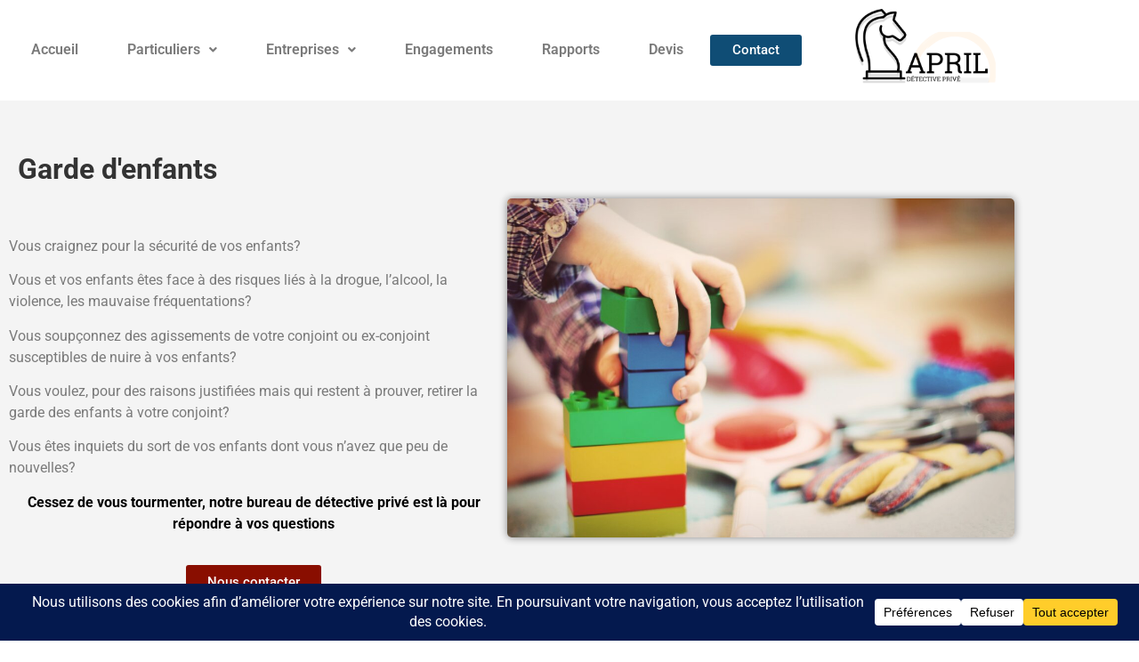

--- FILE ---
content_type: text/html; charset=UTF-8
request_url: https://www.detective-grenoble.fr/detective_grenoble_particuliers_021-htm/particuliers_garde_enfants_044-htm
body_size: 17252
content:
<!DOCTYPE html>
<html lang="fr-FR">

<head>
	<meta charset="UTF-8">
	<meta name="viewport" content="width=device-width, initial-scale=1.0" />
		<meta name='robots' content='index, follow, max-image-preview:large, max-snippet:-1, max-video-preview:-1' />

	<!-- This site is optimized with the Yoast SEO plugin v26.8 - https://yoast.com/product/yoast-seo-wordpress/ -->
	<title>Détective privé Grenoble - Garde des Enfants - APRIL Détectives</title>
	<meta name="description" content="Cabinet de détective privé à Grenoble pour défendre vos droits et vos intérêts, ainsi que ceux de vos enfants" />
	<link rel="canonical" href="https://www.detective-grenoble.fr/detective_grenoble_particuliers_021-htm/particuliers_garde_enfants_044-htm" />
	<meta property="og:locale" content="fr_FR" />
	<meta property="og:type" content="article" />
	<meta property="og:title" content="Détective privé Grenoble - Garde des Enfants - APRIL Détectives" />
	<meta property="og:description" content="Cabinet de détective privé à Grenoble pour défendre vos droits et vos intérêts, ainsi que ceux de vos enfants" />
	<meta property="og:url" content="https://www.detective-grenoble.fr/detective_grenoble_particuliers_021-htm/particuliers_garde_enfants_044-htm" />
	<meta property="og:site_name" content="April Detectives" />
	<meta property="article:modified_time" content="2023-02-24T09:04:18+00:00" />
	<meta property="og:image" content="https://www.detective-grenoble.fr/wp-content/uploads/2023/02/detective-pour-garde-enfants-1024x683.jpg" />
	<meta name="twitter:card" content="summary_large_image" />
	<meta name="twitter:label1" content="Durée de lecture estimée" />
	<meta name="twitter:data1" content="1 minute" />
	<script type="application/ld+json" class="yoast-schema-graph">{"@context":"https://schema.org","@graph":[{"@type":"WebPage","@id":"https://www.detective-grenoble.fr/detective_grenoble_particuliers_021-htm/particuliers_garde_enfants_044-htm","url":"https://www.detective-grenoble.fr/detective_grenoble_particuliers_021-htm/particuliers_garde_enfants_044-htm","name":"Détective privé Grenoble - Garde des Enfants - APRIL Détectives","isPartOf":{"@id":"https://www.detective-grenoble.fr/#website"},"primaryImageOfPage":{"@id":"https://www.detective-grenoble.fr/detective_grenoble_particuliers_021-htm/particuliers_garde_enfants_044-htm#primaryimage"},"image":{"@id":"https://www.detective-grenoble.fr/detective_grenoble_particuliers_021-htm/particuliers_garde_enfants_044-htm#primaryimage"},"thumbnailUrl":"https://www.detective-grenoble.fr/wp-content/uploads/2023/02/detective-pour-garde-enfants-1024x683.jpg","datePublished":"2022-12-05T08:16:32+00:00","dateModified":"2023-02-24T09:04:18+00:00","description":"Cabinet de détective privé à Grenoble pour défendre vos droits et vos intérêts, ainsi que ceux de vos enfants","breadcrumb":{"@id":"https://www.detective-grenoble.fr/detective_grenoble_particuliers_021-htm/particuliers_garde_enfants_044-htm#breadcrumb"},"inLanguage":"fr-FR","potentialAction":[{"@type":"ReadAction","target":["https://www.detective-grenoble.fr/detective_grenoble_particuliers_021-htm/particuliers_garde_enfants_044-htm"]}]},{"@type":"ImageObject","inLanguage":"fr-FR","@id":"https://www.detective-grenoble.fr/detective_grenoble_particuliers_021-htm/particuliers_garde_enfants_044-htm#primaryimage","url":"https://www.detective-grenoble.fr/wp-content/uploads/2023/02/detective-pour-garde-enfants.jpg","contentUrl":"https://www.detective-grenoble.fr/wp-content/uploads/2023/02/detective-pour-garde-enfants.jpg","width":1920,"height":1280,"caption":"détective pour garde enfants"},{"@type":"BreadcrumbList","@id":"https://www.detective-grenoble.fr/detective_grenoble_particuliers_021-htm/particuliers_garde_enfants_044-htm#breadcrumb","itemListElement":[{"@type":"ListItem","position":1,"name":"Home","item":"https://www.detective-grenoble.fr/"},{"@type":"ListItem","position":2,"name":"Particuliers","item":"https://www.detective-grenoble.fr/detective_grenoble_particuliers_021-htm"},{"@type":"ListItem","position":3,"name":"Garde d&#8217;enfants"}]},{"@type":"WebSite","@id":"https://www.detective-grenoble.fr/#website","url":"https://www.detective-grenoble.fr/","name":"April Detectives","description":"","publisher":{"@id":"https://www.detective-grenoble.fr/#organization"},"potentialAction":[{"@type":"SearchAction","target":{"@type":"EntryPoint","urlTemplate":"https://www.detective-grenoble.fr/?s={search_term_string}"},"query-input":{"@type":"PropertyValueSpecification","valueRequired":true,"valueName":"search_term_string"}}],"inLanguage":"fr-FR"},{"@type":"Organization","@id":"https://www.detective-grenoble.fr/#organization","name":"April Detectives","url":"https://www.detective-grenoble.fr/","logo":{"@type":"ImageObject","inLanguage":"fr-FR","@id":"https://www.detective-grenoble.fr/#/schema/logo/image/","url":"https://www.detective-grenoble.fr/wp-content/uploads/2023/03/cropped-logo-april-detective-prive-grenoble.png","contentUrl":"https://www.detective-grenoble.fr/wp-content/uploads/2023/03/cropped-logo-april-detective-prive-grenoble.png","width":500,"height":258,"caption":"April Detectives"},"image":{"@id":"https://www.detective-grenoble.fr/#/schema/logo/image/"}}]}</script>
	<!-- / Yoast SEO plugin. -->


<link rel="alternate" type="application/rss+xml" title="April Detectives &raquo; Flux" href="https://www.detective-grenoble.fr/feed" />
<link rel="alternate" type="application/rss+xml" title="April Detectives &raquo; Flux des commentaires" href="https://www.detective-grenoble.fr/comments/feed" />
<link rel="alternate" title="oEmbed (JSON)" type="application/json+oembed" href="https://www.detective-grenoble.fr/wp-json/oembed/1.0/embed?url=https%3A%2F%2Fwww.detective-grenoble.fr%2Fdetective_grenoble_particuliers_021-htm%2Fparticuliers_garde_enfants_044-htm" />
<link rel="alternate" title="oEmbed (XML)" type="text/xml+oembed" href="https://www.detective-grenoble.fr/wp-json/oembed/1.0/embed?url=https%3A%2F%2Fwww.detective-grenoble.fr%2Fdetective_grenoble_particuliers_021-htm%2Fparticuliers_garde_enfants_044-htm&#038;format=xml" />
<script data-cfasync="false" data-wpfc-render="false">
		(function () {
			window.dataLayer = window.dataLayer || [];function gtag(){dataLayer.push(arguments);}
			
			let preferences = {
				marketing: 0,
				statistics: 0,
			}
			
			// Get preferences directly from cookie
			const value = `; ` + document.cookie;
			const parts = value.split(`; wpconsent_preferences=`);
			if (parts.length === 2) {
				try {
					preferences = JSON.parse(parts.pop().split(';').shift());
				} catch (e) {
					console.error('Error parsing WPConsent preferences:', e);
				}
			}
			
			gtag('consent', 'default', {
				'ad_storage': preferences.marketing ? 'granted' : 'denied',
				'analytics_storage': preferences.statistics ? 'granted' : 'denied',
				'ad_user_data': preferences.marketing ? 'granted' : 'denied',
				'ad_personalization': preferences.marketing ? 'granted' : 'denied',
				'security_storage': 'granted',
				'functionality_storage': 'granted'
			});
		})();
	</script><style id='wp-img-auto-sizes-contain-inline-css'>
img:is([sizes=auto i],[sizes^="auto," i]){contain-intrinsic-size:3000px 1500px}
/*# sourceURL=wp-img-auto-sizes-contain-inline-css */
</style>
<link rel='stylesheet' id='elementor-frontend-css' href='https://www.detective-grenoble.fr/wp-content/plugins/elementor/assets/css/frontend.min.css?ver=3.34.4' media='all' />
<link rel='stylesheet' id='elementor-post-26-css' href='https://www.detective-grenoble.fr/wp-content/uploads/elementor/css/post-26.css?ver=1769709710' media='all' />
<link rel='stylesheet' id='elementor-post-129-css' href='https://www.detective-grenoble.fr/wp-content/uploads/elementor/css/post-129.css?ver=1769709710' media='all' />
<link rel='stylesheet' id='hfe-widgets-style-css' href='https://www.detective-grenoble.fr/wp-content/plugins/header-footer-elementor/inc/widgets-css/frontend.css?ver=2.8.2' media='all' />
<link rel='stylesheet' id='font-awesome-css' href='https://www.detective-grenoble.fr/wp-content/plugins/elementor/assets/lib/font-awesome/css/font-awesome.min.css?ver=4.7.0' media='all' />
<style id='wp-emoji-styles-inline-css'>

	img.wp-smiley, img.emoji {
		display: inline !important;
		border: none !important;
		box-shadow: none !important;
		height: 1em !important;
		width: 1em !important;
		margin: 0 0.07em !important;
		vertical-align: -0.1em !important;
		background: none !important;
		padding: 0 !important;
	}
/*# sourceURL=wp-emoji-styles-inline-css */
</style>
<style id='global-styles-inline-css'>
:root{--wp--preset--aspect-ratio--square: 1;--wp--preset--aspect-ratio--4-3: 4/3;--wp--preset--aspect-ratio--3-4: 3/4;--wp--preset--aspect-ratio--3-2: 3/2;--wp--preset--aspect-ratio--2-3: 2/3;--wp--preset--aspect-ratio--16-9: 16/9;--wp--preset--aspect-ratio--9-16: 9/16;--wp--preset--color--black: #000000;--wp--preset--color--cyan-bluish-gray: #abb8c3;--wp--preset--color--white: #ffffff;--wp--preset--color--pale-pink: #f78da7;--wp--preset--color--vivid-red: #cf2e2e;--wp--preset--color--luminous-vivid-orange: #ff6900;--wp--preset--color--luminous-vivid-amber: #fcb900;--wp--preset--color--light-green-cyan: #7bdcb5;--wp--preset--color--vivid-green-cyan: #00d084;--wp--preset--color--pale-cyan-blue: #8ed1fc;--wp--preset--color--vivid-cyan-blue: #0693e3;--wp--preset--color--vivid-purple: #9b51e0;--wp--preset--gradient--vivid-cyan-blue-to-vivid-purple: linear-gradient(135deg,rgb(6,147,227) 0%,rgb(155,81,224) 100%);--wp--preset--gradient--light-green-cyan-to-vivid-green-cyan: linear-gradient(135deg,rgb(122,220,180) 0%,rgb(0,208,130) 100%);--wp--preset--gradient--luminous-vivid-amber-to-luminous-vivid-orange: linear-gradient(135deg,rgb(252,185,0) 0%,rgb(255,105,0) 100%);--wp--preset--gradient--luminous-vivid-orange-to-vivid-red: linear-gradient(135deg,rgb(255,105,0) 0%,rgb(207,46,46) 100%);--wp--preset--gradient--very-light-gray-to-cyan-bluish-gray: linear-gradient(135deg,rgb(238,238,238) 0%,rgb(169,184,195) 100%);--wp--preset--gradient--cool-to-warm-spectrum: linear-gradient(135deg,rgb(74,234,220) 0%,rgb(151,120,209) 20%,rgb(207,42,186) 40%,rgb(238,44,130) 60%,rgb(251,105,98) 80%,rgb(254,248,76) 100%);--wp--preset--gradient--blush-light-purple: linear-gradient(135deg,rgb(255,206,236) 0%,rgb(152,150,240) 100%);--wp--preset--gradient--blush-bordeaux: linear-gradient(135deg,rgb(254,205,165) 0%,rgb(254,45,45) 50%,rgb(107,0,62) 100%);--wp--preset--gradient--luminous-dusk: linear-gradient(135deg,rgb(255,203,112) 0%,rgb(199,81,192) 50%,rgb(65,88,208) 100%);--wp--preset--gradient--pale-ocean: linear-gradient(135deg,rgb(255,245,203) 0%,rgb(182,227,212) 50%,rgb(51,167,181) 100%);--wp--preset--gradient--electric-grass: linear-gradient(135deg,rgb(202,248,128) 0%,rgb(113,206,126) 100%);--wp--preset--gradient--midnight: linear-gradient(135deg,rgb(2,3,129) 0%,rgb(40,116,252) 100%);--wp--preset--font-size--small: 13px;--wp--preset--font-size--medium: 20px;--wp--preset--font-size--large: 36px;--wp--preset--font-size--x-large: 42px;--wp--preset--spacing--20: 0.44rem;--wp--preset--spacing--30: 0.67rem;--wp--preset--spacing--40: 1rem;--wp--preset--spacing--50: 1.5rem;--wp--preset--spacing--60: 2.25rem;--wp--preset--spacing--70: 3.38rem;--wp--preset--spacing--80: 5.06rem;--wp--preset--shadow--natural: 6px 6px 9px rgba(0, 0, 0, 0.2);--wp--preset--shadow--deep: 12px 12px 50px rgba(0, 0, 0, 0.4);--wp--preset--shadow--sharp: 6px 6px 0px rgba(0, 0, 0, 0.2);--wp--preset--shadow--outlined: 6px 6px 0px -3px rgb(255, 255, 255), 6px 6px rgb(0, 0, 0);--wp--preset--shadow--crisp: 6px 6px 0px rgb(0, 0, 0);}:root { --wp--style--global--content-size: 800px;--wp--style--global--wide-size: 1200px; }:where(body) { margin: 0; }.wp-site-blocks > .alignleft { float: left; margin-right: 2em; }.wp-site-blocks > .alignright { float: right; margin-left: 2em; }.wp-site-blocks > .aligncenter { justify-content: center; margin-left: auto; margin-right: auto; }:where(.wp-site-blocks) > * { margin-block-start: 24px; margin-block-end: 0; }:where(.wp-site-blocks) > :first-child { margin-block-start: 0; }:where(.wp-site-blocks) > :last-child { margin-block-end: 0; }:root { --wp--style--block-gap: 24px; }:root :where(.is-layout-flow) > :first-child{margin-block-start: 0;}:root :where(.is-layout-flow) > :last-child{margin-block-end: 0;}:root :where(.is-layout-flow) > *{margin-block-start: 24px;margin-block-end: 0;}:root :where(.is-layout-constrained) > :first-child{margin-block-start: 0;}:root :where(.is-layout-constrained) > :last-child{margin-block-end: 0;}:root :where(.is-layout-constrained) > *{margin-block-start: 24px;margin-block-end: 0;}:root :where(.is-layout-flex){gap: 24px;}:root :where(.is-layout-grid){gap: 24px;}.is-layout-flow > .alignleft{float: left;margin-inline-start: 0;margin-inline-end: 2em;}.is-layout-flow > .alignright{float: right;margin-inline-start: 2em;margin-inline-end: 0;}.is-layout-flow > .aligncenter{margin-left: auto !important;margin-right: auto !important;}.is-layout-constrained > .alignleft{float: left;margin-inline-start: 0;margin-inline-end: 2em;}.is-layout-constrained > .alignright{float: right;margin-inline-start: 2em;margin-inline-end: 0;}.is-layout-constrained > .aligncenter{margin-left: auto !important;margin-right: auto !important;}.is-layout-constrained > :where(:not(.alignleft):not(.alignright):not(.alignfull)){max-width: var(--wp--style--global--content-size);margin-left: auto !important;margin-right: auto !important;}.is-layout-constrained > .alignwide{max-width: var(--wp--style--global--wide-size);}body .is-layout-flex{display: flex;}.is-layout-flex{flex-wrap: wrap;align-items: center;}.is-layout-flex > :is(*, div){margin: 0;}body .is-layout-grid{display: grid;}.is-layout-grid > :is(*, div){margin: 0;}body{padding-top: 0px;padding-right: 0px;padding-bottom: 0px;padding-left: 0px;}a:where(:not(.wp-element-button)){text-decoration: underline;}:root :where(.wp-element-button, .wp-block-button__link){background-color: #32373c;border-width: 0;color: #fff;font-family: inherit;font-size: inherit;font-style: inherit;font-weight: inherit;letter-spacing: inherit;line-height: inherit;padding-top: calc(0.667em + 2px);padding-right: calc(1.333em + 2px);padding-bottom: calc(0.667em + 2px);padding-left: calc(1.333em + 2px);text-decoration: none;text-transform: inherit;}.has-black-color{color: var(--wp--preset--color--black) !important;}.has-cyan-bluish-gray-color{color: var(--wp--preset--color--cyan-bluish-gray) !important;}.has-white-color{color: var(--wp--preset--color--white) !important;}.has-pale-pink-color{color: var(--wp--preset--color--pale-pink) !important;}.has-vivid-red-color{color: var(--wp--preset--color--vivid-red) !important;}.has-luminous-vivid-orange-color{color: var(--wp--preset--color--luminous-vivid-orange) !important;}.has-luminous-vivid-amber-color{color: var(--wp--preset--color--luminous-vivid-amber) !important;}.has-light-green-cyan-color{color: var(--wp--preset--color--light-green-cyan) !important;}.has-vivid-green-cyan-color{color: var(--wp--preset--color--vivid-green-cyan) !important;}.has-pale-cyan-blue-color{color: var(--wp--preset--color--pale-cyan-blue) !important;}.has-vivid-cyan-blue-color{color: var(--wp--preset--color--vivid-cyan-blue) !important;}.has-vivid-purple-color{color: var(--wp--preset--color--vivid-purple) !important;}.has-black-background-color{background-color: var(--wp--preset--color--black) !important;}.has-cyan-bluish-gray-background-color{background-color: var(--wp--preset--color--cyan-bluish-gray) !important;}.has-white-background-color{background-color: var(--wp--preset--color--white) !important;}.has-pale-pink-background-color{background-color: var(--wp--preset--color--pale-pink) !important;}.has-vivid-red-background-color{background-color: var(--wp--preset--color--vivid-red) !important;}.has-luminous-vivid-orange-background-color{background-color: var(--wp--preset--color--luminous-vivid-orange) !important;}.has-luminous-vivid-amber-background-color{background-color: var(--wp--preset--color--luminous-vivid-amber) !important;}.has-light-green-cyan-background-color{background-color: var(--wp--preset--color--light-green-cyan) !important;}.has-vivid-green-cyan-background-color{background-color: var(--wp--preset--color--vivid-green-cyan) !important;}.has-pale-cyan-blue-background-color{background-color: var(--wp--preset--color--pale-cyan-blue) !important;}.has-vivid-cyan-blue-background-color{background-color: var(--wp--preset--color--vivid-cyan-blue) !important;}.has-vivid-purple-background-color{background-color: var(--wp--preset--color--vivid-purple) !important;}.has-black-border-color{border-color: var(--wp--preset--color--black) !important;}.has-cyan-bluish-gray-border-color{border-color: var(--wp--preset--color--cyan-bluish-gray) !important;}.has-white-border-color{border-color: var(--wp--preset--color--white) !important;}.has-pale-pink-border-color{border-color: var(--wp--preset--color--pale-pink) !important;}.has-vivid-red-border-color{border-color: var(--wp--preset--color--vivid-red) !important;}.has-luminous-vivid-orange-border-color{border-color: var(--wp--preset--color--luminous-vivid-orange) !important;}.has-luminous-vivid-amber-border-color{border-color: var(--wp--preset--color--luminous-vivid-amber) !important;}.has-light-green-cyan-border-color{border-color: var(--wp--preset--color--light-green-cyan) !important;}.has-vivid-green-cyan-border-color{border-color: var(--wp--preset--color--vivid-green-cyan) !important;}.has-pale-cyan-blue-border-color{border-color: var(--wp--preset--color--pale-cyan-blue) !important;}.has-vivid-cyan-blue-border-color{border-color: var(--wp--preset--color--vivid-cyan-blue) !important;}.has-vivid-purple-border-color{border-color: var(--wp--preset--color--vivid-purple) !important;}.has-vivid-cyan-blue-to-vivid-purple-gradient-background{background: var(--wp--preset--gradient--vivid-cyan-blue-to-vivid-purple) !important;}.has-light-green-cyan-to-vivid-green-cyan-gradient-background{background: var(--wp--preset--gradient--light-green-cyan-to-vivid-green-cyan) !important;}.has-luminous-vivid-amber-to-luminous-vivid-orange-gradient-background{background: var(--wp--preset--gradient--luminous-vivid-amber-to-luminous-vivid-orange) !important;}.has-luminous-vivid-orange-to-vivid-red-gradient-background{background: var(--wp--preset--gradient--luminous-vivid-orange-to-vivid-red) !important;}.has-very-light-gray-to-cyan-bluish-gray-gradient-background{background: var(--wp--preset--gradient--very-light-gray-to-cyan-bluish-gray) !important;}.has-cool-to-warm-spectrum-gradient-background{background: var(--wp--preset--gradient--cool-to-warm-spectrum) !important;}.has-blush-light-purple-gradient-background{background: var(--wp--preset--gradient--blush-light-purple) !important;}.has-blush-bordeaux-gradient-background{background: var(--wp--preset--gradient--blush-bordeaux) !important;}.has-luminous-dusk-gradient-background{background: var(--wp--preset--gradient--luminous-dusk) !important;}.has-pale-ocean-gradient-background{background: var(--wp--preset--gradient--pale-ocean) !important;}.has-electric-grass-gradient-background{background: var(--wp--preset--gradient--electric-grass) !important;}.has-midnight-gradient-background{background: var(--wp--preset--gradient--midnight) !important;}.has-small-font-size{font-size: var(--wp--preset--font-size--small) !important;}.has-medium-font-size{font-size: var(--wp--preset--font-size--medium) !important;}.has-large-font-size{font-size: var(--wp--preset--font-size--large) !important;}.has-x-large-font-size{font-size: var(--wp--preset--font-size--x-large) !important;}
:root :where(.wp-block-pullquote){font-size: 1.5em;line-height: 1.6;}
/*# sourceURL=global-styles-inline-css */
</style>
<link rel='stylesheet' id='contact-form-7-css' href='https://www.detective-grenoble.fr/wp-content/plugins/contact-form-7/includes/css/styles.css?ver=6.1.4' media='all' />
<style id='contact-form-7-inline-css'>
.wpcf7 .wpcf7-recaptcha iframe {margin-bottom: 0;}.wpcf7 .wpcf7-recaptcha[data-align="center"] > div {margin: 0 auto;}.wpcf7 .wpcf7-recaptcha[data-align="right"] > div {margin: 0 0 0 auto;}
/*# sourceURL=contact-form-7-inline-css */
</style>
<link rel='stylesheet' id='happy-icons-css' href='https://www.detective-grenoble.fr/wp-content/plugins/happy-elementor-addons/assets/fonts/style.min.css?ver=3.20.7' media='all' />
<link rel='stylesheet' id='hfe-style-css' href='https://www.detective-grenoble.fr/wp-content/plugins/header-footer-elementor/assets/css/header-footer-elementor.css?ver=2.8.2' media='all' />
<link rel='stylesheet' id='elementor-icons-css' href='https://www.detective-grenoble.fr/wp-content/plugins/elementor/assets/lib/eicons/css/elementor-icons.min.css?ver=5.46.0' media='all' />
<link rel='stylesheet' id='elementor-post-5-css' href='https://www.detective-grenoble.fr/wp-content/uploads/elementor/css/post-5.css?ver=1769709710' media='all' />
<link rel='stylesheet' id='font-awesome-5-all-css' href='https://www.detective-grenoble.fr/wp-content/plugins/elementor/assets/lib/font-awesome/css/all.min.css?ver=3.34.4' media='all' />
<link rel='stylesheet' id='font-awesome-4-shim-css' href='https://www.detective-grenoble.fr/wp-content/plugins/elementor/assets/lib/font-awesome/css/v4-shims.min.css?ver=3.34.4' media='all' />
<link rel='stylesheet' id='widget-heading-css' href='https://www.detective-grenoble.fr/wp-content/plugins/elementor/assets/css/widget-heading.min.css?ver=3.34.4' media='all' />
<link rel='stylesheet' id='widget-image-css' href='https://www.detective-grenoble.fr/wp-content/plugins/elementor/assets/css/widget-image.min.css?ver=3.34.4' media='all' />
<link rel='stylesheet' id='elementor-post-233-css' href='https://www.detective-grenoble.fr/wp-content/uploads/elementor/css/post-233.css?ver=1769723858' media='all' />
<link rel='stylesheet' id='hello-elementor-css' href='https://www.detective-grenoble.fr/wp-content/themes/hello-elementor/style.min.css?ver=3.4.3' media='all' />
<link rel='stylesheet' id='hello-elementor-theme-style-css' href='https://www.detective-grenoble.fr/wp-content/themes/hello-elementor/theme.min.css?ver=3.4.3' media='all' />
<link rel='stylesheet' id='hello-elementor-header-footer-css' href='https://www.detective-grenoble.fr/wp-content/themes/hello-elementor/header-footer.min.css?ver=3.4.3' media='all' />
<link rel='stylesheet' id='hfe-elementor-icons-css' href='https://www.detective-grenoble.fr/wp-content/plugins/elementor/assets/lib/eicons/css/elementor-icons.min.css?ver=5.34.0' media='all' />
<link rel='stylesheet' id='hfe-icons-list-css' href='https://www.detective-grenoble.fr/wp-content/plugins/elementor/assets/css/widget-icon-list.min.css?ver=3.24.3' media='all' />
<link rel='stylesheet' id='hfe-social-icons-css' href='https://www.detective-grenoble.fr/wp-content/plugins/elementor/assets/css/widget-social-icons.min.css?ver=3.24.0' media='all' />
<link rel='stylesheet' id='hfe-social-share-icons-brands-css' href='https://www.detective-grenoble.fr/wp-content/plugins/elementor/assets/lib/font-awesome/css/brands.css?ver=5.15.3' media='all' />
<link rel='stylesheet' id='hfe-social-share-icons-fontawesome-css' href='https://www.detective-grenoble.fr/wp-content/plugins/elementor/assets/lib/font-awesome/css/fontawesome.css?ver=5.15.3' media='all' />
<link rel='stylesheet' id='hfe-nav-menu-icons-css' href='https://www.detective-grenoble.fr/wp-content/plugins/elementor/assets/lib/font-awesome/css/solid.css?ver=5.15.3' media='all' />
<link rel='stylesheet' id='ekit-widget-styles-css' href='https://www.detective-grenoble.fr/wp-content/plugins/elementskit-lite/widgets/init/assets/css/widget-styles.css?ver=3.7.8' media='all' />
<link rel='stylesheet' id='ekit-responsive-css' href='https://www.detective-grenoble.fr/wp-content/plugins/elementskit-lite/widgets/init/assets/css/responsive.css?ver=3.7.8' media='all' />
<link rel='stylesheet' id='elementor-gf-local-roboto-css' href='https://www.detective-grenoble.fr/wp-content/uploads/elementor/google-fonts/css/roboto.css?ver=1742234859' media='all' />
<link rel='stylesheet' id='elementor-gf-local-robotoslab-css' href='https://www.detective-grenoble.fr/wp-content/uploads/elementor/google-fonts/css/robotoslab.css?ver=1742234861' media='all' />
<link rel='stylesheet' id='elementor-icons-shared-0-css' href='https://www.detective-grenoble.fr/wp-content/plugins/elementor/assets/lib/font-awesome/css/fontawesome.min.css?ver=5.15.3' media='all' />
<link rel='stylesheet' id='elementor-icons-fa-solid-css' href='https://www.detective-grenoble.fr/wp-content/plugins/elementor/assets/lib/font-awesome/css/solid.min.css?ver=5.15.3' media='all' />
<link rel='stylesheet' id='elementor-icons-fa-regular-css' href='https://www.detective-grenoble.fr/wp-content/plugins/elementor/assets/lib/font-awesome/css/regular.min.css?ver=5.15.3' media='all' />
<script src="https://www.detective-grenoble.fr/wp-includes/js/jquery/jquery.min.js?ver=3.7.1" id="jquery-core-js"></script>
<script src="https://www.detective-grenoble.fr/wp-includes/js/jquery/jquery-migrate.min.js?ver=3.4.1" id="jquery-migrate-js"></script>
<script id="jquery-js-after">
!function($){"use strict";$(document).ready(function(){$(this).scrollTop()>100&&$(".hfe-scroll-to-top-wrap").removeClass("hfe-scroll-to-top-hide"),$(window).scroll(function(){$(this).scrollTop()<100?$(".hfe-scroll-to-top-wrap").fadeOut(300):$(".hfe-scroll-to-top-wrap").fadeIn(300)}),$(".hfe-scroll-to-top-wrap").on("click",function(){$("html, body").animate({scrollTop:0},300);return!1})})}(jQuery);
!function($){'use strict';$(document).ready(function(){var bar=$('.hfe-reading-progress-bar');if(!bar.length)return;$(window).on('scroll',function(){var s=$(window).scrollTop(),d=$(document).height()-$(window).height(),p=d? s/d*100:0;bar.css('width',p+'%')});});}(jQuery);
//# sourceURL=jquery-js-after
</script>
<script src="https://www.detective-grenoble.fr/wp-content/plugins/elementor/assets/lib/font-awesome/js/v4-shims.min.js?ver=3.34.4" id="font-awesome-4-shim-js"></script>
<script src="https://www.detective-grenoble.fr/wp-content/plugins/happy-elementor-addons/assets/vendor/dom-purify/purify.min.js?ver=3.1.6" id="dom-purify-js"></script>
<link rel="https://api.w.org/" href="https://www.detective-grenoble.fr/wp-json/" /><link rel="alternate" title="JSON" type="application/json" href="https://www.detective-grenoble.fr/wp-json/wp/v2/pages/233" /><link rel="EditURI" type="application/rsd+xml" title="RSD" href="https://www.detective-grenoble.fr/xmlrpc.php?rsd" />
<meta name="generator" content="WordPress 6.9" />
<link rel='shortlink' href='https://www.detective-grenoble.fr/?p=233' />
<script type="text/javascript">
(function(url){
	if(/(?:Chrome\/26\.0\.1410\.63 Safari\/537\.31|WordfenceTestMonBot)/.test(navigator.userAgent)){ return; }
	var addEvent = function(evt, handler) {
		if (window.addEventListener) {
			document.addEventListener(evt, handler, false);
		} else if (window.attachEvent) {
			document.attachEvent('on' + evt, handler);
		}
	};
	var removeEvent = function(evt, handler) {
		if (window.removeEventListener) {
			document.removeEventListener(evt, handler, false);
		} else if (window.detachEvent) {
			document.detachEvent('on' + evt, handler);
		}
	};
	var evts = 'contextmenu dblclick drag dragend dragenter dragleave dragover dragstart drop keydown keypress keyup mousedown mousemove mouseout mouseover mouseup mousewheel scroll'.split(' ');
	var logHuman = function() {
		if (window.wfLogHumanRan) { return; }
		window.wfLogHumanRan = true;
		var wfscr = document.createElement('script');
		wfscr.type = 'text/javascript';
		wfscr.async = true;
		wfscr.src = url + '&r=' + Math.random();
		(document.getElementsByTagName('head')[0]||document.getElementsByTagName('body')[0]).appendChild(wfscr);
		for (var i = 0; i < evts.length; i++) {
			removeEvent(evts[i], logHuman);
		}
	};
	for (var i = 0; i < evts.length; i++) {
		addEvent(evts[i], logHuman);
	}
})('//www.detective-grenoble.fr/?wordfence_lh=1&hid=4022E35AF47E82B173F3CAEF7985AD33');
</script><meta name="generator" content="Elementor 3.34.4; features: additional_custom_breakpoints; settings: css_print_method-external, google_font-enabled, font_display-swap">
			<style>
				.e-con.e-parent:nth-of-type(n+4):not(.e-lazyloaded):not(.e-no-lazyload),
				.e-con.e-parent:nth-of-type(n+4):not(.e-lazyloaded):not(.e-no-lazyload) * {
					background-image: none !important;
				}
				@media screen and (max-height: 1024px) {
					.e-con.e-parent:nth-of-type(n+3):not(.e-lazyloaded):not(.e-no-lazyload),
					.e-con.e-parent:nth-of-type(n+3):not(.e-lazyloaded):not(.e-no-lazyload) * {
						background-image: none !important;
					}
				}
				@media screen and (max-height: 640px) {
					.e-con.e-parent:nth-of-type(n+2):not(.e-lazyloaded):not(.e-no-lazyload),
					.e-con.e-parent:nth-of-type(n+2):not(.e-lazyloaded):not(.e-no-lazyload) * {
						background-image: none !important;
					}
				}
			</style>
			<link rel="icon" href="https://www.detective-grenoble.fr/wp-content/uploads/2023/02/cropped-icon-april-32x32.png" sizes="32x32" />
<link rel="icon" href="https://www.detective-grenoble.fr/wp-content/uploads/2023/02/cropped-icon-april-192x192.png" sizes="192x192" />
<link rel="apple-touch-icon" href="https://www.detective-grenoble.fr/wp-content/uploads/2023/02/cropped-icon-april-180x180.png" />
<meta name="msapplication-TileImage" content="https://www.detective-grenoble.fr/wp-content/uploads/2023/02/cropped-icon-april-270x270.png" />
</head>

<body class="wp-singular page-template-default page page-id-233 page-child parent-pageid-59 wp-custom-logo wp-embed-responsive wp-theme-hello-elementor ehf-template-hello-elementor ehf-stylesheet-hello-elementor hello-elementor-default elementor-default elementor-kit-5 elementor-page elementor-page-233">

	
			<a class="skip-link screen-reader-text" href="#content">
			Skip to content		</a>
	
	
	<div class="ekit-template-content-markup ekit-template-content-header ekit-template-content-theme-support">
				<div data-elementor-type="wp-post" data-elementor-id="26" class="elementor elementor-26" data-elementor-settings="{&quot;ha_cmc_init_switcher&quot;:&quot;no&quot;}">
						<section class="elementor-section elementor-top-section elementor-element elementor-element-bb382ca elementor-section-boxed elementor-section-height-default elementor-section-height-default" data-id="bb382ca" data-element_type="section" data-settings="{&quot;_ha_eqh_enable&quot;:false}">
						<div class="elementor-container elementor-column-gap-default">
					<div class="elementor-column elementor-col-50 elementor-top-column elementor-element elementor-element-962a7f1" data-id="962a7f1" data-element_type="column">
			<div class="elementor-widget-wrap elementor-element-populated">
						<div class="elementor-element elementor-element-b5faa4f hfe-link-redirect-self_link hfe-nav-menu__align-left hfe-submenu-icon-arrow hfe-submenu-animation-none hfe-nav-menu__breakpoint-tablet elementor-widget elementor-widget-navigation-menu" data-id="b5faa4f" data-element_type="widget" data-settings="{&quot;padding_horizontal_menu_item&quot;:{&quot;unit&quot;:&quot;px&quot;,&quot;size&quot;:25,&quot;sizes&quot;:[]},&quot;menu_space_between&quot;:{&quot;unit&quot;:&quot;px&quot;,&quot;size&quot;:5,&quot;sizes&quot;:[]},&quot;dropdown_border_radius&quot;:{&quot;unit&quot;:&quot;px&quot;,&quot;top&quot;:&quot;5&quot;,&quot;right&quot;:&quot;5&quot;,&quot;bottom&quot;:&quot;5&quot;,&quot;left&quot;:&quot;5&quot;,&quot;isLinked&quot;:true},&quot;padding_vertical_menu_item&quot;:{&quot;unit&quot;:&quot;px&quot;,&quot;size&quot;:10,&quot;sizes&quot;:[]},&quot;padding_horizontal_menu_item_tablet&quot;:{&quot;unit&quot;:&quot;px&quot;,&quot;size&quot;:&quot;&quot;,&quot;sizes&quot;:[]},&quot;padding_horizontal_menu_item_mobile&quot;:{&quot;unit&quot;:&quot;px&quot;,&quot;size&quot;:&quot;&quot;,&quot;sizes&quot;:[]},&quot;padding_vertical_menu_item_tablet&quot;:{&quot;unit&quot;:&quot;px&quot;,&quot;size&quot;:&quot;&quot;,&quot;sizes&quot;:[]},&quot;padding_vertical_menu_item_mobile&quot;:{&quot;unit&quot;:&quot;px&quot;,&quot;size&quot;:&quot;&quot;,&quot;sizes&quot;:[]},&quot;menu_space_between_tablet&quot;:{&quot;unit&quot;:&quot;px&quot;,&quot;size&quot;:&quot;&quot;,&quot;sizes&quot;:[]},&quot;menu_space_between_mobile&quot;:{&quot;unit&quot;:&quot;px&quot;,&quot;size&quot;:&quot;&quot;,&quot;sizes&quot;:[]},&quot;menu_row_space&quot;:{&quot;unit&quot;:&quot;px&quot;,&quot;size&quot;:&quot;&quot;,&quot;sizes&quot;:[]},&quot;menu_row_space_tablet&quot;:{&quot;unit&quot;:&quot;px&quot;,&quot;size&quot;:&quot;&quot;,&quot;sizes&quot;:[]},&quot;menu_row_space_mobile&quot;:{&quot;unit&quot;:&quot;px&quot;,&quot;size&quot;:&quot;&quot;,&quot;sizes&quot;:[]},&quot;dropdown_border_radius_tablet&quot;:{&quot;unit&quot;:&quot;px&quot;,&quot;top&quot;:&quot;&quot;,&quot;right&quot;:&quot;&quot;,&quot;bottom&quot;:&quot;&quot;,&quot;left&quot;:&quot;&quot;,&quot;isLinked&quot;:true},&quot;dropdown_border_radius_mobile&quot;:{&quot;unit&quot;:&quot;px&quot;,&quot;top&quot;:&quot;&quot;,&quot;right&quot;:&quot;&quot;,&quot;bottom&quot;:&quot;&quot;,&quot;left&quot;:&quot;&quot;,&quot;isLinked&quot;:true},&quot;width_dropdown_item&quot;:{&quot;unit&quot;:&quot;px&quot;,&quot;size&quot;:&quot;220&quot;,&quot;sizes&quot;:[]},&quot;width_dropdown_item_tablet&quot;:{&quot;unit&quot;:&quot;px&quot;,&quot;size&quot;:&quot;&quot;,&quot;sizes&quot;:[]},&quot;width_dropdown_item_mobile&quot;:{&quot;unit&quot;:&quot;px&quot;,&quot;size&quot;:&quot;&quot;,&quot;sizes&quot;:[]},&quot;padding_horizontal_dropdown_item&quot;:{&quot;unit&quot;:&quot;px&quot;,&quot;size&quot;:&quot;&quot;,&quot;sizes&quot;:[]},&quot;padding_horizontal_dropdown_item_tablet&quot;:{&quot;unit&quot;:&quot;px&quot;,&quot;size&quot;:&quot;&quot;,&quot;sizes&quot;:[]},&quot;padding_horizontal_dropdown_item_mobile&quot;:{&quot;unit&quot;:&quot;px&quot;,&quot;size&quot;:&quot;&quot;,&quot;sizes&quot;:[]},&quot;padding_vertical_dropdown_item&quot;:{&quot;unit&quot;:&quot;px&quot;,&quot;size&quot;:15,&quot;sizes&quot;:[]},&quot;padding_vertical_dropdown_item_tablet&quot;:{&quot;unit&quot;:&quot;px&quot;,&quot;size&quot;:&quot;&quot;,&quot;sizes&quot;:[]},&quot;padding_vertical_dropdown_item_mobile&quot;:{&quot;unit&quot;:&quot;px&quot;,&quot;size&quot;:&quot;&quot;,&quot;sizes&quot;:[]},&quot;distance_from_menu&quot;:{&quot;unit&quot;:&quot;px&quot;,&quot;size&quot;:&quot;&quot;,&quot;sizes&quot;:[]},&quot;distance_from_menu_tablet&quot;:{&quot;unit&quot;:&quot;px&quot;,&quot;size&quot;:&quot;&quot;,&quot;sizes&quot;:[]},&quot;distance_from_menu_mobile&quot;:{&quot;unit&quot;:&quot;px&quot;,&quot;size&quot;:&quot;&quot;,&quot;sizes&quot;:[]},&quot;toggle_size&quot;:{&quot;unit&quot;:&quot;px&quot;,&quot;size&quot;:&quot;&quot;,&quot;sizes&quot;:[]},&quot;toggle_size_tablet&quot;:{&quot;unit&quot;:&quot;px&quot;,&quot;size&quot;:&quot;&quot;,&quot;sizes&quot;:[]},&quot;toggle_size_mobile&quot;:{&quot;unit&quot;:&quot;px&quot;,&quot;size&quot;:&quot;&quot;,&quot;sizes&quot;:[]},&quot;toggle_border_width&quot;:{&quot;unit&quot;:&quot;px&quot;,&quot;size&quot;:&quot;&quot;,&quot;sizes&quot;:[]},&quot;toggle_border_width_tablet&quot;:{&quot;unit&quot;:&quot;px&quot;,&quot;size&quot;:&quot;&quot;,&quot;sizes&quot;:[]},&quot;toggle_border_width_mobile&quot;:{&quot;unit&quot;:&quot;px&quot;,&quot;size&quot;:&quot;&quot;,&quot;sizes&quot;:[]},&quot;toggle_border_radius&quot;:{&quot;unit&quot;:&quot;px&quot;,&quot;size&quot;:&quot;&quot;,&quot;sizes&quot;:[]},&quot;toggle_border_radius_tablet&quot;:{&quot;unit&quot;:&quot;px&quot;,&quot;size&quot;:&quot;&quot;,&quot;sizes&quot;:[]},&quot;toggle_border_radius_mobile&quot;:{&quot;unit&quot;:&quot;px&quot;,&quot;size&quot;:&quot;&quot;,&quot;sizes&quot;:[]},&quot;padding&quot;:{&quot;unit&quot;:&quot;px&quot;,&quot;top&quot;:&quot;&quot;,&quot;right&quot;:&quot;&quot;,&quot;bottom&quot;:&quot;&quot;,&quot;left&quot;:&quot;&quot;,&quot;isLinked&quot;:true},&quot;padding_tablet&quot;:{&quot;unit&quot;:&quot;px&quot;,&quot;top&quot;:&quot;&quot;,&quot;right&quot;:&quot;&quot;,&quot;bottom&quot;:&quot;&quot;,&quot;left&quot;:&quot;&quot;,&quot;isLinked&quot;:true},&quot;padding_mobile&quot;:{&quot;unit&quot;:&quot;px&quot;,&quot;top&quot;:&quot;&quot;,&quot;right&quot;:&quot;&quot;,&quot;bottom&quot;:&quot;&quot;,&quot;left&quot;:&quot;&quot;,&quot;isLinked&quot;:true}}" data-widget_type="navigation-menu.default">
				<div class="elementor-widget-container">
								<div class="hfe-nav-menu hfe-layout-horizontal hfe-nav-menu-layout horizontal hfe-pointer__underline hfe-animation__grow" data-layout="horizontal" data-last-item="cta">
				<div role="button" class="hfe-nav-menu__toggle elementor-clickable" tabindex="0" aria-label="Menu Toggle">
					<span class="screen-reader-text">Menu</span>
					<div class="hfe-nav-menu-icon">
						<i aria-hidden="true"  class="fas fa-align-justify"></i>					</div>
				</div>
				<nav class="hfe-nav-menu__layout-horizontal hfe-nav-menu__submenu-arrow" data-toggle-icon="&lt;i aria-hidden=&quot;true&quot; tabindex=&quot;0&quot; class=&quot;fas fa-align-justify&quot;&gt;&lt;/i&gt;" data-close-icon="&lt;i aria-hidden=&quot;true&quot; tabindex=&quot;0&quot; class=&quot;far fa-window-close&quot;&gt;&lt;/i&gt;" data-full-width="yes">
					<ul id="menu-1-b5faa4f" class="hfe-nav-menu"><li id="menu-item-492" class="menu-item menu-item-type-post_type menu-item-object-page menu-item-home parent hfe-creative-menu"><a href="https://www.detective-grenoble.fr/" class = "hfe-menu-item">Accueil</a></li>
<li id="menu-item-61" class="menu-item menu-item-type-post_type menu-item-object-page current-page-ancestor current-menu-ancestor current-menu-parent current-page-parent current_page_parent current_page_ancestor menu-item-has-children parent hfe-has-submenu hfe-creative-menu"><div class="hfe-has-submenu-container" tabindex="0" role="button" aria-haspopup="true" aria-expanded="false"><a href="https://www.detective-grenoble.fr/detective_grenoble_particuliers_021-htm" class = "hfe-menu-item">Particuliers<span class='hfe-menu-toggle sub-arrow hfe-menu-child-0'><i class='fa'></i></span></a></div>
<ul class="sub-menu">
	<li id="menu-item-149" class="menu-item menu-item-type-post_type menu-item-object-page hfe-creative-menu"><a href="https://www.detective-grenoble.fr/detective_grenoble_particuliers_021-htm/particuliers_divorce_grenoble_094-htm" class = "hfe-sub-menu-item">Divorce</a></li>
	<li id="menu-item-524" class="menu-item menu-item-type-post_type menu-item-object-page hfe-creative-menu"><a href="https://www.detective-grenoble.fr/detective_grenoble_particuliers_021-htm/particuliers_adultere_040-htm" class = "hfe-sub-menu-item">Adultère</a></li>
	<li id="menu-item-513" class="menu-item menu-item-type-post_type menu-item-object-page hfe-creative-menu"><a href="https://www.detective-grenoble.fr/detective_grenoble_particuliers_021-htm/particuliers_pension_prestation_042-htm" class = "hfe-sub-menu-item">Pension et prestation</a></li>
	<li id="menu-item-514" class="menu-item menu-item-type-post_type menu-item-object-page current-menu-item page_item page-item-233 current_page_item hfe-creative-menu"><a href="https://www.detective-grenoble.fr/detective_grenoble_particuliers_021-htm/particuliers_garde_enfants_044-htm" class = "hfe-sub-menu-item hfe-sub-menu-item-active">Garde d’enfants</a></li>
	<li id="menu-item-515" class="menu-item menu-item-type-post_type menu-item-object-page hfe-creative-menu"><a href="https://www.detective-grenoble.fr/detective_grenoble_particuliers_021-htm/particuliers_enquete_moralite_046-htm" class = "hfe-sub-menu-item">Enquête de moralité</a></li>
	<li id="menu-item-516" class="menu-item menu-item-type-post_type menu-item-object-page hfe-creative-menu"><a href="https://www.detective-grenoble.fr/detective_grenoble_particuliers_021-htm/particuliers_contentieux_familiaux_048-htm" class = "hfe-sub-menu-item">Contentieux familiaux</a></li>
	<li id="menu-item-517" class="menu-item menu-item-type-post_type menu-item-object-page hfe-creative-menu"><a href="https://www.detective-grenoble.fr/detective_grenoble_particuliers_021-htm/particuliers_escroqueries_debiteurs_050-htm" class = "hfe-sub-menu-item">Escroqueries – débiteurs</a></li>
	<li id="menu-item-518" class="menu-item menu-item-type-post_type menu-item-object-page hfe-creative-menu"><a href="https://www.detective-grenoble.fr/detective_grenoble_particuliers_021-htm/particuliers_contre_enquete_052-htm" class = "hfe-sub-menu-item">Contre-enquêtes</a></li>
	<li id="menu-item-519" class="menu-item menu-item-type-post_type menu-item-object-page hfe-creative-menu"><a href="https://www.detective-grenoble.fr/detective_grenoble_particuliers_021-htm/particuliers_recherche_personnes_054-htm" class = "hfe-sub-menu-item">Recherche personnes</a></li>
	<li id="menu-item-520" class="menu-item menu-item-type-post_type menu-item-object-page hfe-creative-menu"><a href="https://www.detective-grenoble.fr/detective_grenoble_particuliers_021-htm/particuliers_assurances_isere_38_056-htm" class = "hfe-sub-menu-item">Assurances</a></li>
</ul>
</li>
<li id="menu-item-497" class="menu-item menu-item-type-post_type menu-item-object-page menu-item-has-children parent hfe-has-submenu hfe-creative-menu"><div class="hfe-has-submenu-container" tabindex="0" role="button" aria-haspopup="true" aria-expanded="false"><a href="https://www.detective-grenoble.fr/detective_grenoble_entreprises_023-htm" class = "hfe-menu-item">Entreprises<span class='hfe-menu-toggle sub-arrow hfe-menu-child-0'><i class='fa'></i></span></a></div>
<ul class="sub-menu">
	<li id="menu-item-498" class="menu-item menu-item-type-post_type menu-item-object-page hfe-creative-menu"><a href="https://www.detective-grenoble.fr/detective_grenoble_entreprises_023-htm/entreprises_verifications_058-htm" class = "hfe-sub-menu-item">Vérification</a></li>
	<li id="menu-item-499" class="menu-item menu-item-type-post_type menu-item-object-page hfe-creative-menu"><a href="https://www.detective-grenoble.fr/detective_grenoble_entreprises_023-htm/entreprises_arret_060-htm" class = "hfe-sub-menu-item">Arrêt de travail</a></li>
	<li id="menu-item-500" class="menu-item menu-item-type-post_type menu-item-object-page hfe-creative-menu"><a href="https://www.detective-grenoble.fr/detective_grenoble_entreprises_023-htm/entreprises_embauche_062-htm" class = "hfe-sub-menu-item">CV et Pré-embauche</a></li>
	<li id="menu-item-501" class="menu-item menu-item-type-post_type menu-item-object-page hfe-creative-menu"><a href="https://www.detective-grenoble.fr/detective_grenoble_entreprises_023-htm/entreprises_concurrence_deloyale_064-htm" class = "hfe-sub-menu-item">Concurrence déloyale</a></li>
	<li id="menu-item-502" class="menu-item menu-item-type-post_type menu-item-object-page hfe-creative-menu"><a href="https://www.detective-grenoble.fr/detective_grenoble_entreprises_023-htm/entreprises_desorganisation_066-htm" class = "hfe-sub-menu-item">Désorganisation</a></li>
	<li id="menu-item-503" class="menu-item menu-item-type-post_type menu-item-object-page hfe-creative-menu"><a href="https://www.detective-grenoble.fr/detective_grenoble_entreprises_023-htm/entreprises_confusion_parasitisme_069-htm" class = "hfe-sub-menu-item">Confusion – Parasitisme</a></li>
	<li id="menu-item-504" class="menu-item menu-item-type-post_type menu-item-object-page hfe-creative-menu"><a href="https://www.detective-grenoble.fr/detective_grenoble_entreprises_023-htm/entreprises_lutte_contrefacon_071-htm" class = "hfe-sub-menu-item">Lutte contre la contrefaçon</a></li>
	<li id="menu-item-505" class="menu-item menu-item-type-post_type menu-item-object-page hfe-creative-menu"><a href="https://www.detective-grenoble.fr/detective_grenoble_entreprises_023-htm/entreprises_lutte_vols_fraudes_073-htm" class = "hfe-sub-menu-item">Lutte contre les vols et les fraudes</a></li>
	<li id="menu-item-506" class="menu-item menu-item-type-post_type menu-item-object-page hfe-creative-menu"><a href="https://www.detective-grenoble.fr/detective_grenoble_entreprises_023-htm/entreprises_client_mystere_075-htm" class = "hfe-sub-menu-item">Client mystère</a></li>
	<li id="menu-item-507" class="menu-item menu-item-type-post_type menu-item-object-page hfe-creative-menu"><a href="https://www.detective-grenoble.fr/detective_grenoble_entreprises_023-htm/entreprises_infiltration_077-htm" class = "hfe-sub-menu-item">Infiltration</a></li>
	<li id="menu-item-508" class="menu-item menu-item-type-post_type menu-item-object-page hfe-creative-menu"><a href="https://www.detective-grenoble.fr/detective_grenoble_entreprises_023-htm/detection_drogue_alcool_079-htm" class = "hfe-sub-menu-item">Détection drogue et alcool</a></li>
</ul>
</li>
<li id="menu-item-496" class="menu-item menu-item-type-post_type menu-item-object-page parent hfe-creative-menu"><a href="https://www.detective-grenoble.fr/engagements_detective_38_032-htm" class = "hfe-menu-item">Engagements</a></li>
<li id="menu-item-522" class="menu-item menu-item-type-post_type menu-item-object-page parent hfe-creative-menu"><a href="https://www.detective-grenoble.fr/rapports_grenoble_detective_025-htm" class = "hfe-menu-item">Rapports</a></li>
<li id="menu-item-495" class="menu-item menu-item-type-post_type menu-item-object-page parent hfe-creative-menu"><a href="https://www.detective-grenoble.fr/devis_detective_prive_38_030-htm" class = "hfe-menu-item">Devis</a></li>
<li id="menu-item-494" class="menu-item menu-item-type-post_type menu-item-object-page parent hfe-creative-menu"><a href="https://www.detective-grenoble.fr/contact_detective_prive_38_020-htm" class = "hfe-menu-item">Contact</a></li>
</ul> 
				</nav>
			</div>
							</div>
				</div>
					</div>
		</div>
				<div class="elementor-column elementor-col-50 elementor-top-column elementor-element elementor-element-804d4c2" data-id="804d4c2" data-element_type="column">
			<div class="elementor-widget-wrap elementor-element-populated">
						<div class="elementor-element elementor-element-26750ff elementor-widget elementor-widget-site-logo" data-id="26750ff" data-element_type="widget" data-settings="{&quot;align_mobile&quot;:&quot;center&quot;,&quot;align_tablet&quot;:&quot;right&quot;,&quot;width_mobile&quot;:{&quot;unit&quot;:&quot;%&quot;,&quot;size&quot;:100,&quot;sizes&quot;:[]},&quot;align&quot;:&quot;center&quot;,&quot;width&quot;:{&quot;unit&quot;:&quot;%&quot;,&quot;size&quot;:&quot;&quot;,&quot;sizes&quot;:[]},&quot;width_tablet&quot;:{&quot;unit&quot;:&quot;%&quot;,&quot;size&quot;:&quot;&quot;,&quot;sizes&quot;:[]},&quot;space&quot;:{&quot;unit&quot;:&quot;%&quot;,&quot;size&quot;:&quot;&quot;,&quot;sizes&quot;:[]},&quot;space_tablet&quot;:{&quot;unit&quot;:&quot;%&quot;,&quot;size&quot;:&quot;&quot;,&quot;sizes&quot;:[]},&quot;space_mobile&quot;:{&quot;unit&quot;:&quot;%&quot;,&quot;size&quot;:&quot;&quot;,&quot;sizes&quot;:[]},&quot;image_border_radius&quot;:{&quot;unit&quot;:&quot;px&quot;,&quot;top&quot;:&quot;&quot;,&quot;right&quot;:&quot;&quot;,&quot;bottom&quot;:&quot;&quot;,&quot;left&quot;:&quot;&quot;,&quot;isLinked&quot;:true},&quot;image_border_radius_tablet&quot;:{&quot;unit&quot;:&quot;px&quot;,&quot;top&quot;:&quot;&quot;,&quot;right&quot;:&quot;&quot;,&quot;bottom&quot;:&quot;&quot;,&quot;left&quot;:&quot;&quot;,&quot;isLinked&quot;:true},&quot;image_border_radius_mobile&quot;:{&quot;unit&quot;:&quot;px&quot;,&quot;top&quot;:&quot;&quot;,&quot;right&quot;:&quot;&quot;,&quot;bottom&quot;:&quot;&quot;,&quot;left&quot;:&quot;&quot;,&quot;isLinked&quot;:true},&quot;caption_padding&quot;:{&quot;unit&quot;:&quot;px&quot;,&quot;top&quot;:&quot;&quot;,&quot;right&quot;:&quot;&quot;,&quot;bottom&quot;:&quot;&quot;,&quot;left&quot;:&quot;&quot;,&quot;isLinked&quot;:true},&quot;caption_padding_tablet&quot;:{&quot;unit&quot;:&quot;px&quot;,&quot;top&quot;:&quot;&quot;,&quot;right&quot;:&quot;&quot;,&quot;bottom&quot;:&quot;&quot;,&quot;left&quot;:&quot;&quot;,&quot;isLinked&quot;:true},&quot;caption_padding_mobile&quot;:{&quot;unit&quot;:&quot;px&quot;,&quot;top&quot;:&quot;&quot;,&quot;right&quot;:&quot;&quot;,&quot;bottom&quot;:&quot;&quot;,&quot;left&quot;:&quot;&quot;,&quot;isLinked&quot;:true},&quot;caption_space&quot;:{&quot;unit&quot;:&quot;px&quot;,&quot;size&quot;:0,&quot;sizes&quot;:[]},&quot;caption_space_tablet&quot;:{&quot;unit&quot;:&quot;px&quot;,&quot;size&quot;:&quot;&quot;,&quot;sizes&quot;:[]},&quot;caption_space_mobile&quot;:{&quot;unit&quot;:&quot;px&quot;,&quot;size&quot;:&quot;&quot;,&quot;sizes&quot;:[]}}" data-widget_type="site-logo.default">
				<div class="elementor-widget-container">
							<div class="hfe-site-logo">
													<a data-elementor-open-lightbox=""  class='elementor-clickable' href="https://www.detective-grenoble.fr">
							<div class="hfe-site-logo-set">           
				<div class="hfe-site-logo-container">
									<img class="hfe-site-logo-img elementor-animation-"  src="https://www.detective-grenoble.fr/wp-content/uploads/2023/03/cropped-logo-april-detective-prive-grenoble.png" alt="default-logo"/>
				</div>
			</div>
							</a>
						</div>  
							</div>
				</div>
					</div>
		</div>
					</div>
		</section>
				</div>
			</div>

	
<main id="content" class="site-main post-233 page type-page status-publish hentry">

	
	<div class="page-content">
				<div data-elementor-type="wp-page" data-elementor-id="233" class="elementor elementor-233" data-elementor-settings="{&quot;ha_cmc_init_switcher&quot;:&quot;no&quot;}">
						<section class="elementor-section elementor-top-section elementor-element elementor-element-99dd385 elementor-section-height-min-height elementor-section-content-middle elementor-section-boxed elementor-section-height-default elementor-section-items-middle" data-id="99dd385" data-element_type="section" data-settings="{&quot;background_background&quot;:&quot;classic&quot;,&quot;_ha_eqh_enable&quot;:false}">
							<div class="elementor-background-overlay"></div>
							<div class="elementor-container elementor-column-gap-default">
					<div class="elementor-column elementor-col-100 elementor-top-column elementor-element elementor-element-db33ce5" data-id="db33ce5" data-element_type="column">
			<div class="elementor-widget-wrap elementor-element-populated">
						<section class="elementor-section elementor-top-section elementor-element elementor-element-4410692 elementor-section-boxed elementor-section-height-default elementor-section-height-default" data-id="4410692" data-element_type="section" data-settings="{&quot;background_background&quot;:&quot;classic&quot;,&quot;_ha_eqh_enable&quot;:false}">
						<div class="elementor-container elementor-column-gap-default">
					<div class="elementor-column elementor-col-50 elementor-top-column elementor-element elementor-element-da03e48" data-id="da03e48" data-element_type="column">
			<div class="elementor-widget-wrap elementor-element-populated">
						<section class="elementor-section elementor-top-section elementor-element elementor-element-2b0b116 elementor-section-boxed elementor-section-height-default elementor-section-height-default" data-id="2b0b116" data-element_type="section" data-settings="{&quot;_ha_eqh_enable&quot;:false}">
						<div class="elementor-container elementor-column-gap-default">
					<div class="elementor-column elementor-col-100 elementor-top-column elementor-element elementor-element-4a7cab7" data-id="4a7cab7" data-element_type="column">
			<div class="elementor-widget-wrap elementor-element-populated">
						<div class="elementor-element elementor-element-cde9075 elementor-widget elementor-widget-heading" data-id="cde9075" data-element_type="widget" data-widget_type="heading.default">
				<div class="elementor-widget-container">
					<h2 class="elementor-heading-title elementor-size-default"><h2 data-elementor-setting-key="title" data-pen-placeholder="Écrivez ici..." style="font-family: var( --e-global-typography-primary-font-family ), Sans-serif"><b>Garde d'enfants​</b></h2></h2>				</div>
				</div>
					</div>
		</div>
					</div>
		</section>
				<div class="elementor-element elementor-element-43a9a8a elementor-widget elementor-widget-text-editor" data-id="43a9a8a" data-element_type="widget" data-widget_type="text-editor.default">
				<div class="elementor-widget-container">
									<p>Vous craignez pour la sécurité de vos enfants?</p><p>Vous et vos enfants êtes face à des risques liés à la drogue, l&rsquo;alcool, la violence, les mauvaise fréquentations?</p><p>Vous soupçonnez des agissements de votre conjoint ou ex-conjoint susceptibles de nuire à vos enfants?</p><p>Vous voulez, pour des raisons justifiées mais qui restent à prouver, retirer la garde des enfants à votre conjoint?</p><p>Vous êtes inquiets du sort de vos enfants dont vous n&rsquo;avez que peu de nouvelles?</p><p align="center"><strong><span style="color: #000000;">Cessez de vous tourmenter, notre bureau de détective privé est là pour répondre à vos questions</span></strong></p>								</div>
				</div>
				<div class="elementor-element elementor-element-6d79ef1 elementor-align-center elementor-widget elementor-widget-button" data-id="6d79ef1" data-element_type="widget" data-widget_type="button.default">
				<div class="elementor-widget-container">
									<div class="elementor-button-wrapper">
					<a class="elementor-button elementor-button-link elementor-size-sm" href="https://detective-grenoble.fr/contact_detective_prive_38_020-htm">
						<span class="elementor-button-content-wrapper">
									<span class="elementor-button-text">Nous contacter</span>
					</span>
					</a>
				</div>
								</div>
				</div>
					</div>
		</div>
				<div class="elementor-column elementor-col-50 elementor-top-column elementor-element elementor-element-0392628" data-id="0392628" data-element_type="column">
			<div class="elementor-widget-wrap elementor-element-populated">
						<div class="elementor-element elementor-element-cdb1b94 elementor-widget elementor-widget-image" data-id="cdb1b94" data-element_type="widget" data-widget_type="image.default">
				<div class="elementor-widget-container">
															<img fetchpriority="high" decoding="async" width="800" height="534" src="https://www.detective-grenoble.fr/wp-content/uploads/2023/02/detective-pour-garde-enfants-1024x683.jpg" class="attachment-large size-large wp-image-1592" alt="détective pour garde enfants" srcset="https://www.detective-grenoble.fr/wp-content/uploads/2023/02/detective-pour-garde-enfants-1024x683.jpg 1024w, https://www.detective-grenoble.fr/wp-content/uploads/2023/02/detective-pour-garde-enfants-300x200.jpg 300w, https://www.detective-grenoble.fr/wp-content/uploads/2023/02/detective-pour-garde-enfants-768x512.jpg 768w, https://www.detective-grenoble.fr/wp-content/uploads/2023/02/detective-pour-garde-enfants-1536x1024.jpg 1536w, https://www.detective-grenoble.fr/wp-content/uploads/2023/02/detective-pour-garde-enfants.jpg 1920w" sizes="(max-width: 800px) 100vw, 800px" />															</div>
				</div>
					</div>
		</div>
					</div>
		</section>
					</div>
		</div>
					</div>
		</section>
				</div>
		
		
			</div>

	
</main>

	<div class="ekit-template-content-markup ekit-template-content-footer ekit-template-content-theme-support">
		<div data-elementor-type="wp-post" data-elementor-id="129" class="elementor elementor-129" data-elementor-settings="{&quot;ha_cmc_init_switcher&quot;:&quot;no&quot;}">
						<section class="elementor-section elementor-top-section elementor-element elementor-element-ad94211 elementor-section-boxed elementor-section-height-default elementor-section-height-default" data-id="ad94211" data-element_type="section" data-settings="{&quot;background_background&quot;:&quot;classic&quot;,&quot;_ha_eqh_enable&quot;:false}">
						<div class="elementor-container elementor-column-gap-default">
					<div class="elementor-column elementor-col-25 elementor-top-column elementor-element elementor-element-5090586" data-id="5090586" data-element_type="column">
			<div class="elementor-widget-wrap elementor-element-populated">
						<div data-ha-element-link="{&quot;url&quot;:&quot;https:\/\/detective-grenoble.fr\/accueil&quot;,&quot;is_external&quot;:&quot;&quot;,&quot;nofollow&quot;:&quot;&quot;}" style="cursor: pointer" class="elementor-element elementor-element-34a2df1 elementor-hidden-mobile elementor-widget elementor-widget-site-logo" data-id="34a2df1" data-element_type="widget" data-settings="{&quot;width&quot;:{&quot;unit&quot;:&quot;%&quot;,&quot;size&quot;:75,&quot;sizes&quot;:[]},&quot;align&quot;:&quot;center&quot;,&quot;width_tablet&quot;:{&quot;unit&quot;:&quot;%&quot;,&quot;size&quot;:&quot;&quot;,&quot;sizes&quot;:[]},&quot;width_mobile&quot;:{&quot;unit&quot;:&quot;%&quot;,&quot;size&quot;:&quot;&quot;,&quot;sizes&quot;:[]},&quot;space&quot;:{&quot;unit&quot;:&quot;%&quot;,&quot;size&quot;:&quot;&quot;,&quot;sizes&quot;:[]},&quot;space_tablet&quot;:{&quot;unit&quot;:&quot;%&quot;,&quot;size&quot;:&quot;&quot;,&quot;sizes&quot;:[]},&quot;space_mobile&quot;:{&quot;unit&quot;:&quot;%&quot;,&quot;size&quot;:&quot;&quot;,&quot;sizes&quot;:[]},&quot;image_border_radius&quot;:{&quot;unit&quot;:&quot;px&quot;,&quot;top&quot;:&quot;&quot;,&quot;right&quot;:&quot;&quot;,&quot;bottom&quot;:&quot;&quot;,&quot;left&quot;:&quot;&quot;,&quot;isLinked&quot;:true},&quot;image_border_radius_tablet&quot;:{&quot;unit&quot;:&quot;px&quot;,&quot;top&quot;:&quot;&quot;,&quot;right&quot;:&quot;&quot;,&quot;bottom&quot;:&quot;&quot;,&quot;left&quot;:&quot;&quot;,&quot;isLinked&quot;:true},&quot;image_border_radius_mobile&quot;:{&quot;unit&quot;:&quot;px&quot;,&quot;top&quot;:&quot;&quot;,&quot;right&quot;:&quot;&quot;,&quot;bottom&quot;:&quot;&quot;,&quot;left&quot;:&quot;&quot;,&quot;isLinked&quot;:true},&quot;caption_padding&quot;:{&quot;unit&quot;:&quot;px&quot;,&quot;top&quot;:&quot;&quot;,&quot;right&quot;:&quot;&quot;,&quot;bottom&quot;:&quot;&quot;,&quot;left&quot;:&quot;&quot;,&quot;isLinked&quot;:true},&quot;caption_padding_tablet&quot;:{&quot;unit&quot;:&quot;px&quot;,&quot;top&quot;:&quot;&quot;,&quot;right&quot;:&quot;&quot;,&quot;bottom&quot;:&quot;&quot;,&quot;left&quot;:&quot;&quot;,&quot;isLinked&quot;:true},&quot;caption_padding_mobile&quot;:{&quot;unit&quot;:&quot;px&quot;,&quot;top&quot;:&quot;&quot;,&quot;right&quot;:&quot;&quot;,&quot;bottom&quot;:&quot;&quot;,&quot;left&quot;:&quot;&quot;,&quot;isLinked&quot;:true},&quot;caption_space&quot;:{&quot;unit&quot;:&quot;px&quot;,&quot;size&quot;:0,&quot;sizes&quot;:[]},&quot;caption_space_tablet&quot;:{&quot;unit&quot;:&quot;px&quot;,&quot;size&quot;:&quot;&quot;,&quot;sizes&quot;:[]},&quot;caption_space_mobile&quot;:{&quot;unit&quot;:&quot;px&quot;,&quot;size&quot;:&quot;&quot;,&quot;sizes&quot;:[]}}" data-widget_type="site-logo.default">
				<div class="elementor-widget-container">
							<div class="hfe-site-logo">
													<a data-elementor-open-lightbox=""  class='elementor-clickable' href="https://www.detective-grenoble.fr">
							<div class="hfe-site-logo-set">           
				<div class="hfe-site-logo-container">
									<img class="hfe-site-logo-img elementor-animation-"  src="https://www.detective-grenoble.fr/wp-content/uploads/2023/03/cropped-logo-april-detective-prive-grenoble.png" alt="default-logo"/>
				</div>
			</div>
							</a>
						</div>  
							</div>
				</div>
					</div>
		</div>
				<div class="elementor-column elementor-col-25 elementor-top-column elementor-element elementor-element-22a3e59" data-id="22a3e59" data-element_type="column">
			<div class="elementor-widget-wrap elementor-element-populated">
						<div class="elementor-element elementor-element-45e0512 elementor-widget elementor-widget-heading" data-id="45e0512" data-element_type="widget" data-widget_type="heading.default">
				<div class="elementor-widget-container">
					<h4 class="elementor-heading-title elementor-size-default">Agence de Grenoble</h4>				</div>
				</div>
				<div class="elementor-element elementor-element-aea3bee elementor-widget elementor-widget-heading" data-id="aea3bee" data-element_type="widget" data-widget_type="heading.default">
				<div class="elementor-widget-container">
					<span class="elementor-heading-title elementor-size-default">16 boulevard Maréchal Lyautey</span>				</div>
				</div>
				<div class="elementor-element elementor-element-fff9c4f elementor-widget elementor-widget-heading" data-id="fff9c4f" data-element_type="widget" data-widget_type="heading.default">
				<div class="elementor-widget-container">
					<h6 class="elementor-heading-title elementor-size-default">06 21 50 67 01</h6>				</div>
				</div>
				<div class="elementor-element elementor-element-682a6a2 elementor-widget elementor-widget-heading" data-id="682a6a2" data-element_type="widget" data-widget_type="heading.default">
				<div class="elementor-widget-container">
					<h6 class="elementor-heading-title elementor-size-default">04 76 00 93 85</h6>				</div>
				</div>
					</div>
		</div>
				<div class="elementor-column elementor-col-25 elementor-top-column elementor-element elementor-element-90b85e6" data-id="90b85e6" data-element_type="column">
			<div class="elementor-widget-wrap elementor-element-populated">
						<div class="elementor-element elementor-element-5167474 elementor-widget elementor-widget-heading" data-id="5167474" data-element_type="widget" data-widget_type="heading.default">
				<div class="elementor-widget-container">
					<h4 class="elementor-heading-title elementor-size-default">Agence de Meylan</h4>				</div>
				</div>
				<div class="elementor-element elementor-element-345d2a4 elementor-widget elementor-widget-heading" data-id="345d2a4" data-element_type="widget" data-widget_type="heading.default">
				<div class="elementor-widget-container">
					<span class="elementor-heading-title elementor-size-default">1 avenue de l'Eygala 38240 Meylan</span>				</div>
				</div>
				<div class="elementor-element elementor-element-0778bcd elementor-widget elementor-widget-heading" data-id="0778bcd" data-element_type="widget" data-widget_type="heading.default">
				<div class="elementor-widget-container">
					<h6 class="elementor-heading-title elementor-size-default">06 21 50 67 01</h6>				</div>
				</div>
				<div class="elementor-element elementor-element-b2eb2c0 elementor-widget elementor-widget-heading" data-id="b2eb2c0" data-element_type="widget" data-widget_type="heading.default">
				<div class="elementor-widget-container">
					<h6 class="elementor-heading-title elementor-size-default">04 76 00 93 85</h6>				</div>
				</div>
					</div>
		</div>
				<div class="elementor-column elementor-col-25 elementor-top-column elementor-element elementor-element-2087c4a" data-id="2087c4a" data-element_type="column">
			<div class="elementor-widget-wrap elementor-element-populated">
						<div class="elementor-element elementor-element-68fd0aa elementor-widget elementor-widget-heading" data-id="68fd0aa" data-element_type="widget" data-widget_type="heading.default">
				<div class="elementor-widget-container">
					<h4 class="elementor-heading-title elementor-size-default">Agence de Lyon</h4>				</div>
				</div>
				<div class="elementor-element elementor-element-b625849 elementor-widget elementor-widget-heading" data-id="b625849" data-element_type="widget" data-widget_type="heading.default">
				<div class="elementor-widget-container">
					<span class="elementor-heading-title elementor-size-default">99 boulevard des Belges 69006 Lyon</span>				</div>
				</div>
				<div class="elementor-element elementor-element-1eda8d6 elementor-widget elementor-widget-heading" data-id="1eda8d6" data-element_type="widget" data-widget_type="heading.default">
				<div class="elementor-widget-container">
					<h6 class="elementor-heading-title elementor-size-default">06 28 33 51 94</h6>				</div>
				</div>
				<div class="elementor-element elementor-element-5e17944 elementor-widget elementor-widget-heading" data-id="5e17944" data-element_type="widget" data-widget_type="heading.default">
				<div class="elementor-widget-container">
					<h6 class="elementor-heading-title elementor-size-default">04 72 74 11 80</h6>				</div>
				</div>
					</div>
		</div>
					</div>
		</section>
				<section class="elementor-section elementor-top-section elementor-element elementor-element-fa35b6f elementor-section-boxed elementor-section-height-default elementor-section-height-default" data-id="fa35b6f" data-element_type="section" data-settings="{&quot;background_background&quot;:&quot;classic&quot;,&quot;_ha_eqh_enable&quot;:false}">
						<div class="elementor-container elementor-column-gap-default">
					<div class="elementor-column elementor-col-50 elementor-top-column elementor-element elementor-element-25d2376" data-id="25d2376" data-element_type="column">
			<div class="elementor-widget-wrap elementor-element-populated">
						<div data-ha-element-link="{&quot;url&quot;:&quot;https:\/\/www.evolnet.fr&quot;,&quot;is_external&quot;:&quot;on&quot;,&quot;nofollow&quot;:&quot;&quot;}" style="cursor: pointer" class="elementor-element elementor-element-7ad1004 elementor-widget elementor-widget-heading" data-id="7ad1004" data-element_type="widget" data-widget_type="heading.default">
				<div class="elementor-widget-container">
					<span class="elementor-heading-title elementor-size-small">Développé par evolnet https://www.evolnet.fr</span>				</div>
				</div>
					</div>
		</div>
				<div class="elementor-column elementor-col-50 elementor-top-column elementor-element elementor-element-1e01ee9" data-id="1e01ee9" data-element_type="column">
			<div class="elementor-widget-wrap elementor-element-populated">
						<section class="elementor-section elementor-inner-section elementor-element elementor-element-466e3ba elementor-section-boxed elementor-section-height-default elementor-section-height-default" data-id="466e3ba" data-element_type="section" data-settings="{&quot;_ha_eqh_enable&quot;:false}">
						<div class="elementor-container elementor-column-gap-default">
					<div class="elementor-column elementor-col-33 elementor-inner-column elementor-element elementor-element-afbe457" data-id="afbe457" data-element_type="column">
			<div class="elementor-widget-wrap elementor-element-populated">
						<div class="elementor-element elementor-element-ad81f12 elementor-align-center elementor-widget elementor-widget-button" data-id="ad81f12" data-element_type="widget" data-widget_type="button.default">
				<div class="elementor-widget-container">
									<div class="elementor-button-wrapper">
					<a class="elementor-button elementor-button-link elementor-size-xs" href="https://detective-grenoble.fr/presse_grenoble_38_isere_027-htm">
						<span class="elementor-button-content-wrapper">
									<span class="elementor-button-text">Presse</span>
					</span>
					</a>
				</div>
								</div>
				</div>
					</div>
		</div>
				<div class="elementor-column elementor-col-33 elementor-inner-column elementor-element elementor-element-cb781c4" data-id="cb781c4" data-element_type="column">
			<div class="elementor-widget-wrap elementor-element-populated">
						<div class="elementor-element elementor-element-fe4d435 elementor-align-center elementor-widget elementor-widget-button" data-id="fe4d435" data-element_type="widget" data-widget_type="button.default">
				<div class="elementor-widget-container">
									<div class="elementor-button-wrapper">
					<a class="elementor-button elementor-button-link elementor-size-xs" href="https://detective-grenoble.fr/reseau_detectives_prives_france_034-htm">
						<span class="elementor-button-content-wrapper">
									<span class="elementor-button-text">Réseau</span>
					</span>
					</a>
				</div>
								</div>
				</div>
					</div>
		</div>
				<div class="elementor-column elementor-col-33 elementor-inner-column elementor-element elementor-element-5f15278" data-id="5f15278" data-element_type="column">
			<div class="elementor-widget-wrap elementor-element-populated">
						<div class="elementor-element elementor-element-a1100eb elementor-align-center elementor-widget elementor-widget-button" data-id="a1100eb" data-element_type="widget" data-widget_type="button.default">
				<div class="elementor-widget-container">
									<div class="elementor-button-wrapper">
					<a class="elementor-button elementor-button-link elementor-size-xs" href="https://detective-grenoble.fr/liens_detective_prive_grenoble_036-htm">
						<span class="elementor-button-content-wrapper">
									<span class="elementor-button-text">Liens</span>
					</span>
					</a>
				</div>
								</div>
				</div>
					</div>
		</div>
					</div>
		</section>
					</div>
		</div>
					</div>
		</section>
				</div>
		</div>
<script type="speculationrules">
{"prefetch":[{"source":"document","where":{"and":[{"href_matches":"/*"},{"not":{"href_matches":["/wp-*.php","/wp-admin/*","/wp-content/uploads/*","/wp-content/*","/wp-content/plugins/*","/wp-content/themes/hello-elementor/*","/*\\?(.+)"]}},{"not":{"selector_matches":"a[rel~=\"nofollow\"]"}},{"not":{"selector_matches":".no-prefetch, .no-prefetch a"}}]},"eagerness":"conservative"}]}
</script>
<div id="wpconsent-root" style="--wpconsent-z-index: 900000;;--wpconsent-background: #04194e;;--wpconsent-text: #ffffff;;--wpconsent-outline-color: rgba(255, 255, 255, 0.2);;--wpconsent-accept-bg: #ffcd2a;;--wpconsent-cancel-bg: #ffffff;;--wpconsent-preferences-bg: #ffffff;;--wpconsent-accept-color: #000000;;--wpconsent-cancel-color: #000000;;--wpconsent-preferences-color: #000000;;--wpconsent-font-size: 16px;"><div id="wpconsent-container" style="display: none;"></div><template id="wpconsent-template"><div class="wpconsent-banner-holder wpconsent-banner-long wpconsent-banner-long-bottom" id="wpconsent-banner-holder" tabindex="-1" aria-labelledby="wpconsent-banner-title" role="dialog"><div class="wpconsent-banner" part="wpconsent-banner"><div class="wpconsent-banner-body" part="wpconsent-banner-body"><h2 id="wpconsent-banner-title" class="screen-reader-text">Cookie Consent</h2><div class="wpconsent-banner-message" tabindex="0"><p>Nous utilisons des cookies afin d’améliorer votre expérience sur notre site. En poursuivant votre navigation, vous acceptez l’utilisation des cookies.</p>
</div></div><div class="wpconsent-banner-footer wpconsent-button-size-small wpconsent-button-corner-slightly-rounded wpconsent-button-type-filled" part="wpconsent-banner-footer"><button type="button" id="wpconsent-preferences-all" class="wpconsent-preferences-cookies wpconsent-banner-button wpconsent-preferences-all" part="wpconsent-button-preferences">Préférences</button><button type="button" id="wpconsent-cancel-all" class="wpconsent-cancel-cookies wpconsent-banner-button wpconsent-cancel-all" part="wpconsent-button-cancel">Refuser</button><button type="button" id="wpconsent-accept-all" class="wpconsent-accept-cookies wpconsent-banner-button wpconsent-accept-all" part="wpconsent-button-accept">Tout accepter</button></div></div></div><div id="wpconsent-preferences-modal" class="wpconsent-preferences-modal" style="display:none;" tabindex="-1" role="dialog" aria-labelledby="wpconsent-preferences-title" aria-modal="true" part="wpconsent-preferences-modal"><div class="wpconsent-preferences-content"><div class="wpconsent-preferences-header"><h2 id="wpconsent-preferences-title" tabindex="0">Ce site utilise des cookies</h2><div class="wpconsent-preferences-header-right"><button class="wpconsent-preferences-header-close" id="wpconsent-preferences-close" aria-label="Close">&times;</button></div></div><div class="wpconsent_preferences_panel_description"><p>Les sites web utilisent des cookies pour améliorer leurs fonctionnalités et personnaliser votre expérience. Vous pouvez gérer vos préférences, mais le blocage de certains cookies peut affecter les performances du site et la qualité des services proposés.</p>
</div><div class="wpconsent-preference-cookies wpconsent-preferences-accordion"><div class="wpconsent-preferences-accordion-item wpconsent-cookie-category wpconsent-cookie-category-essential"><div class="wpconsent-preferences-accordion-header"><div class="wpconsent-cookie-category-text"><button class="wpconsent-preferences-accordion-toggle"><span class="wpconsent-preferences-accordion-arrow"></span></button><label>Essential</label></div><div class="wpconsent-cookie-category-checkbox"><label class="wpconsent-preferences-checkbox-toggle wpconsent-preferences-checkbox-toggle-disabled"><input type="checkbox" id="cookie-category-essential" checked disabled><span class="wpconsent-preferences-checkbox-toggle-slider"></span></label></div></div><div class="wpconsent-preferences-accordion-content"><p tabindex="0">Essential cookies enable basic functions and are necessary for the proper function of the website.</p><div class="wpconsent-preferences-cookies-list"><div class="wpconsent-preferences-list-header"><div class="cookie-name">Nom</div><div class="cookie-desc">Description</div><div class="cookie-duration">Durée</div></div><div class="wpconsent-preferences-list-item"><div class="cookie-name">Cookie Preferences</div><div class="cookie-desc">Ce cookie est utilisé pour enregistrer les préférences de consentement aux cookies de l’utilisateur.</div><div class="cookie-duration">30 jours</div></div></div><div class="wpconsent-preferences-accordion-item wpconsent-cookie-service"><div class="wpconsent-preferences-accordion-header"><div class="wpconsent-cookie-category-text"><button class="wpconsent-preferences-accordion-toggle"><span class="wpconsent-preferences-accordion-arrow"></span></button><label>Google reCAPTCHA</label></div><div class="wpconsent-cookie-category-checkbox"></div></div><div class="wpconsent-preferences-accordion-content"><p tabindex="0">Google reCAPTCHA helps protect websites from spam and abuse by verifying user interactions through challenges.</p><div class="wpconsent-preferences-cookies-list"><div class="wpconsent-preferences-list-header"><div class="cookie-name">Nom</div><div class="cookie-desc">Description</div><div class="cookie-duration">Durée</div></div><div class="wpconsent-preferences-list-item"><div class="cookie-name">_GRECAPTCHA</div><div class="cookie-desc">Google reCAPTCHA dépose un cookie nécessaire (_GRECAPTCHA) lors de son exécution afin de réaliser son analyse de risque.</div><div class="cookie-duration">179 jours</div></div></div></div></div></div></div><div class="wpconsent-preferences-accordion-item wpconsent-cookie-category"><div class="wpconsent-preferences-accordion-header"><div class="wpconsent-cookie-category-text"><button class="wpconsent-preferences-accordion-toggle"><span class="wpconsent-preferences-accordion-arrow"></span></button><label class="wpconsent-cookie-policy-title">Utilisation des cookies</label></div></div><div class="wpconsent-preferences-accordion-content"><p tabindex="0" class="wpconsent-cookie-policy-text">Plus d'informations sur <a href="https://www.detective-grenoble.fr/politique-de-confidentialite">Politique de confidentialité Detective Prive</a> et  <a href="https://www.detective-grenoble.fr/politique-de-confidentialite">Politique de confidentialité Detective Prive</a>.</p></div></div></div><div class="wpconsent-preferences-actions"><div class="wpconsent-preferences-buttons wpconsent-button-size-small wpconsent-button-corner-slightly-rounded wpconsent-button-type-filled"><div class="wpconsent-preferences-buttons-left"><button class="wpconsent-accept-all wpconsent-banner-button">Tout accepter</button><button class="wpconsent-close-preferences wpconsent-banner-button">Fermer</button></div><button class="wpconsent-save-preferences wpconsent-banner-button">Enregistrer et fermer</button></div></div></div></div><button id="wpconsent-consent-floating" class="wpconsent-consent-floating-button" part="wpconsent-settings-button" style="background-color: #04194e; color: #ffffff;" aria-label="Cookie Preferences"><svg class="wpconsent-icon wpconsent-icon-preferences" width="24" height="24" viewBox="0 -960 960 960" xmlns="http://www.w3.org/2000/svg"><path d="m370-80-16-128q-13-5-24.5-12T307-235l-119 50L78-375l103-78q-1-7-1-13.5v-27q0-6.5 1-13.5L78-585l110-190 119 50q11-8 23-15t24-12l16-128h220l16 128q13 5 24.5 12t22.5 15l119-50 110 190-103 78q1 7 1 13.5v27q0 6.5-2 13.5l103 78-110 190-118-50q-11 8-23 15t-24 12L590-80H370Zm70-80h79l14-106q31-8 57.5-23.5T639-327l99 41 39-68-86-65q5-14 7-29.5t2-31.5q0-16-2-31.5t-7-29.5l86-65-39-68-99 42q-22-23-48.5-38.5T533-694l-13-106h-79l-14 106q-31 8-57.5 23.5T321-633l-99-41-39 68 86 64q-5 15-7 30t-2 32q0 16 2 31t7 30l-86 65 39 68 99-42q22 23 48.5 38.5T427-266l13 106Zm42-180q58 0 99-41t41-99q0-58-41-99t-99-41q-59 0-99.5 41T342-480q0 58 40.5 99t99.5 41Zm-2-140Z" fill="#ffffff" /></svg></button></template></div>			<script>
				;
				(function($, w) {
					'use strict';
					let $window = $(w);

					$(document).ready(function() {

						let isEnable = "";
						let isEnableLazyMove = "";
						let speed = isEnableLazyMove ? '0.7' : '0.2';

						if( !isEnable ) {
							return;
						}

						if (typeof haCursor == 'undefined' || haCursor == null) {
							initiateHaCursorObject(speed);
						}

						setTimeout(function() {
							let targetCursor = $('.ha-cursor');
							if (targetCursor) {
								if (!isEnable) {
									$('body').removeClass('hm-init-default-cursor-none');
									$('.ha-cursor').addClass('ha-init-hide');
								} else {
									$('body').addClass('hm-init-default-cursor-none');
									$('.ha-cursor').removeClass('ha-init-hide');
								}
							}
						}, 500);

					});

				}(jQuery, window));
			</script>
		
					<script>
				const lazyloadRunObserver = () => {
					const lazyloadBackgrounds = document.querySelectorAll( `.e-con.e-parent:not(.e-lazyloaded)` );
					const lazyloadBackgroundObserver = new IntersectionObserver( ( entries ) => {
						entries.forEach( ( entry ) => {
							if ( entry.isIntersecting ) {
								let lazyloadBackground = entry.target;
								if( lazyloadBackground ) {
									lazyloadBackground.classList.add( 'e-lazyloaded' );
								}
								lazyloadBackgroundObserver.unobserve( entry.target );
							}
						});
					}, { rootMargin: '200px 0px 200px 0px' } );
					lazyloadBackgrounds.forEach( ( lazyloadBackground ) => {
						lazyloadBackgroundObserver.observe( lazyloadBackground );
					} );
				};
				const events = [
					'DOMContentLoaded',
					'elementor/lazyload/observe',
				];
				events.forEach( ( event ) => {
					document.addEventListener( event, lazyloadRunObserver );
				} );
			</script>
			<link rel='stylesheet' id='elementor-icons-ekiticons-css' href='https://www.detective-grenoble.fr/wp-content/plugins/elementskit-lite/modules/elementskit-icon-pack/assets/css/ekiticons.css?ver=3.7.8' media='all' />
<script src="https://www.detective-grenoble.fr/wp-includes/js/dist/hooks.min.js?ver=dd5603f07f9220ed27f1" id="wp-hooks-js"></script>
<script src="https://www.detective-grenoble.fr/wp-includes/js/dist/i18n.min.js?ver=c26c3dc7bed366793375" id="wp-i18n-js"></script>
<script id="wp-i18n-js-after">
wp.i18n.setLocaleData( { 'text direction\u0004ltr': [ 'ltr' ] } );
//# sourceURL=wp-i18n-js-after
</script>
<script src="https://www.detective-grenoble.fr/wp-content/plugins/contact-form-7/includes/swv/js/index.js?ver=6.1.4" id="swv-js"></script>
<script id="contact-form-7-js-translations">
( function( domain, translations ) {
	var localeData = translations.locale_data[ domain ] || translations.locale_data.messages;
	localeData[""].domain = domain;
	wp.i18n.setLocaleData( localeData, domain );
} )( "contact-form-7", {"translation-revision-date":"2025-02-06 12:02:14+0000","generator":"GlotPress\/4.0.1","domain":"messages","locale_data":{"messages":{"":{"domain":"messages","plural-forms":"nplurals=2; plural=n > 1;","lang":"fr"},"This contact form is placed in the wrong place.":["Ce formulaire de contact est plac\u00e9 dans un mauvais endroit."],"Error:":["Erreur\u00a0:"]}},"comment":{"reference":"includes\/js\/index.js"}} );
//# sourceURL=contact-form-7-js-translations
</script>
<script id="contact-form-7-js-before">
var wpcf7 = {
    "api": {
        "root": "https:\/\/www.detective-grenoble.fr\/wp-json\/",
        "namespace": "contact-form-7\/v1"
    }
};
//# sourceURL=contact-form-7-js-before
</script>
<script src="https://www.detective-grenoble.fr/wp-content/plugins/contact-form-7/includes/js/index.js?ver=6.1.4" id="contact-form-7-js"></script>
<script id="wpconsent-frontend-js-js-extra">
var wpconsent = {"consent_duration":"30","css_url":"https://www.detective-grenoble.fr/wp-content/plugins/wpconsent-cookies-banner-privacy-suite/build/frontend.css","css_version":"e76752e03cfa5bc6f0fa","default_allow":"","consent_type":"optin","manual_toggle_services":"","slugs":["essential","statistics","marketing"],"enable_consent_banner":"1","enable_script_blocking":"1","enable_consent_floating":""};
//# sourceURL=wpconsent-frontend-js-js-extra
</script>
<script src="https://www.detective-grenoble.fr/wp-content/plugins/wpconsent-cookies-banner-privacy-suite/build/frontend.js?ver=e76752e03cfa5bc6f0fa" id="wpconsent-frontend-js-js"></script>
<script id="happy-elementor-addons-js-extra">
var HappyLocalize = {"ajax_url":"https://www.detective-grenoble.fr/wp-admin/admin-ajax.php","nonce":"9830391072","pdf_js_lib":"https://www.detective-grenoble.fr/wp-content/plugins/happy-elementor-addons/assets/vendor/pdfjs/lib"};
//# sourceURL=happy-elementor-addons-js-extra
</script>
<script src="https://www.detective-grenoble.fr/wp-content/plugins/happy-elementor-addons/assets/js/happy-addons.min.js?ver=3.20.7" id="happy-elementor-addons-js"></script>
<script src="https://www.detective-grenoble.fr/wp-content/plugins/elementor/assets/js/webpack.runtime.min.js?ver=3.34.4" id="elementor-webpack-runtime-js"></script>
<script src="https://www.detective-grenoble.fr/wp-content/plugins/elementor/assets/js/frontend-modules.min.js?ver=3.34.4" id="elementor-frontend-modules-js"></script>
<script src="https://www.detective-grenoble.fr/wp-includes/js/jquery/ui/core.min.js?ver=1.13.3" id="jquery-ui-core-js"></script>
<script id="elementor-frontend-js-before">
var elementorFrontendConfig = {"environmentMode":{"edit":false,"wpPreview":false,"isScriptDebug":false},"i18n":{"shareOnFacebook":"Partager sur Facebook","shareOnTwitter":"Partager sur Twitter","pinIt":"L\u2019\u00e9pingler","download":"T\u00e9l\u00e9charger","downloadImage":"T\u00e9l\u00e9charger une image","fullscreen":"Plein \u00e9cran","zoom":"Zoom","share":"Partager","playVideo":"Lire la vid\u00e9o","previous":"Pr\u00e9c\u00e9dent","next":"Suivant","close":"Fermer","a11yCarouselPrevSlideMessage":"Diapositive pr\u00e9c\u00e9dente","a11yCarouselNextSlideMessage":"Diapositive suivante","a11yCarouselFirstSlideMessage":"Ceci est la premi\u00e8re diapositive","a11yCarouselLastSlideMessage":"Ceci est la derni\u00e8re diapositive","a11yCarouselPaginationBulletMessage":"Aller \u00e0 la diapositive"},"is_rtl":false,"breakpoints":{"xs":0,"sm":480,"md":768,"lg":1025,"xl":1440,"xxl":1600},"responsive":{"breakpoints":{"mobile":{"label":"Portrait mobile","value":767,"default_value":767,"direction":"max","is_enabled":true},"mobile_extra":{"label":"Mobile Paysage","value":880,"default_value":880,"direction":"max","is_enabled":false},"tablet":{"label":"Tablette en mode portrait","value":1024,"default_value":1024,"direction":"max","is_enabled":true},"tablet_extra":{"label":"Tablette en mode paysage","value":1200,"default_value":1200,"direction":"max","is_enabled":false},"laptop":{"label":"Portable","value":1366,"default_value":1366,"direction":"max","is_enabled":false},"widescreen":{"label":"\u00c9cran large","value":2400,"default_value":2400,"direction":"min","is_enabled":false}},"hasCustomBreakpoints":false},"version":"3.34.4","is_static":false,"experimentalFeatures":{"additional_custom_breakpoints":true,"hello-theme-header-footer":true,"home_screen":true,"global_classes_should_enforce_capabilities":true,"e_variables":true,"cloud-library":true,"e_opt_in_v4_page":true,"e_interactions":true,"e_editor_one":true,"import-export-customization":true},"urls":{"assets":"https:\/\/www.detective-grenoble.fr\/wp-content\/plugins\/elementor\/assets\/","ajaxurl":"https:\/\/www.detective-grenoble.fr\/wp-admin\/admin-ajax.php","uploadUrl":"https:\/\/www.detective-grenoble.fr\/wp-content\/uploads"},"nonces":{"floatingButtonsClickTracking":"6c505c2f15"},"swiperClass":"swiper","settings":{"page":{"ha_cmc_init_switcher":"no"},"editorPreferences":[]},"kit":{"active_breakpoints":["viewport_mobile","viewport_tablet"],"global_image_lightbox":"yes","lightbox_enable_counter":"yes","lightbox_enable_fullscreen":"yes","lightbox_enable_zoom":"yes","lightbox_enable_share":"yes","lightbox_title_src":"title","lightbox_description_src":"description","hello_header_logo_type":"logo","hello_header_menu_layout":"horizontal","hello_footer_logo_type":"logo","ha_rpb_enable":"no"},"post":{"id":233,"title":"D%C3%A9tective%20priv%C3%A9%20Grenoble%20-%20Garde%20des%20Enfants%20-%20APRIL%20D%C3%A9tectives","excerpt":"","featuredImage":false}};
//# sourceURL=elementor-frontend-js-before
</script>
<script src="https://www.detective-grenoble.fr/wp-content/plugins/elementor/assets/js/frontend.min.js?ver=3.34.4" id="elementor-frontend-js"></script>
<script src="https://www.detective-grenoble.fr/wp-content/themes/hello-elementor/assets/js/hello-frontend.min.js?ver=3.4.3" id="hello-theme-frontend-js"></script>
<script src="https://www.detective-grenoble.fr/wp-content/plugins/elementskit-lite/libs/framework/assets/js/frontend-script.js?ver=3.7.8" id="elementskit-framework-js-frontend-js"></script>
<script id="elementskit-framework-js-frontend-js-after">
		var elementskit = {
			resturl: 'https://www.detective-grenoble.fr/wp-json/elementskit/v1/',
		}

		
//# sourceURL=elementskit-framework-js-frontend-js-after
</script>
<script src="https://www.detective-grenoble.fr/wp-content/plugins/elementskit-lite/widgets/init/assets/js/widget-scripts.js?ver=3.7.8" id="ekit-widget-scripts-js"></script>
<script src="https://www.detective-grenoble.fr/wp-content/plugins/happy-elementor-addons/assets/js/extension-reading-progress-bar.min.js?ver=3.20.7" id="happy-reading-progress-bar-js"></script>
<script src="https://www.detective-grenoble.fr/wp-content/plugins/header-footer-elementor/inc/js/frontend.js?ver=2.8.2" id="hfe-frontend-js-js"></script>
<script src="https://www.detective-grenoble.fr/wp-content/plugins/elementskit-lite/widgets/init/assets/js/animate-circle.min.js?ver=3.7.8" id="animate-circle-js"></script>
<script id="elementskit-elementor-js-extra">
var ekit_config = {"ajaxurl":"https://www.detective-grenoble.fr/wp-admin/admin-ajax.php","nonce":"4c57e386c4"};
//# sourceURL=elementskit-elementor-js-extra
</script>
<script src="https://www.detective-grenoble.fr/wp-content/plugins/elementskit-lite/widgets/init/assets/js/elementor.js?ver=3.7.8" id="elementskit-elementor-js"></script>
<script id="wp-emoji-settings" type="application/json">
{"baseUrl":"https://s.w.org/images/core/emoji/17.0.2/72x72/","ext":".png","svgUrl":"https://s.w.org/images/core/emoji/17.0.2/svg/","svgExt":".svg","source":{"concatemoji":"https://www.detective-grenoble.fr/wp-includes/js/wp-emoji-release.min.js?ver=6.9"}}
</script>
<script type="module">
/*! This file is auto-generated */
const a=JSON.parse(document.getElementById("wp-emoji-settings").textContent),o=(window._wpemojiSettings=a,"wpEmojiSettingsSupports"),s=["flag","emoji"];function i(e){try{var t={supportTests:e,timestamp:(new Date).valueOf()};sessionStorage.setItem(o,JSON.stringify(t))}catch(e){}}function c(e,t,n){e.clearRect(0,0,e.canvas.width,e.canvas.height),e.fillText(t,0,0);t=new Uint32Array(e.getImageData(0,0,e.canvas.width,e.canvas.height).data);e.clearRect(0,0,e.canvas.width,e.canvas.height),e.fillText(n,0,0);const a=new Uint32Array(e.getImageData(0,0,e.canvas.width,e.canvas.height).data);return t.every((e,t)=>e===a[t])}function p(e,t){e.clearRect(0,0,e.canvas.width,e.canvas.height),e.fillText(t,0,0);var n=e.getImageData(16,16,1,1);for(let e=0;e<n.data.length;e++)if(0!==n.data[e])return!1;return!0}function u(e,t,n,a){switch(t){case"flag":return n(e,"\ud83c\udff3\ufe0f\u200d\u26a7\ufe0f","\ud83c\udff3\ufe0f\u200b\u26a7\ufe0f")?!1:!n(e,"\ud83c\udde8\ud83c\uddf6","\ud83c\udde8\u200b\ud83c\uddf6")&&!n(e,"\ud83c\udff4\udb40\udc67\udb40\udc62\udb40\udc65\udb40\udc6e\udb40\udc67\udb40\udc7f","\ud83c\udff4\u200b\udb40\udc67\u200b\udb40\udc62\u200b\udb40\udc65\u200b\udb40\udc6e\u200b\udb40\udc67\u200b\udb40\udc7f");case"emoji":return!a(e,"\ud83e\u1fac8")}return!1}function f(e,t,n,a){let r;const o=(r="undefined"!=typeof WorkerGlobalScope&&self instanceof WorkerGlobalScope?new OffscreenCanvas(300,150):document.createElement("canvas")).getContext("2d",{willReadFrequently:!0}),s=(o.textBaseline="top",o.font="600 32px Arial",{});return e.forEach(e=>{s[e]=t(o,e,n,a)}),s}function r(e){var t=document.createElement("script");t.src=e,t.defer=!0,document.head.appendChild(t)}a.supports={everything:!0,everythingExceptFlag:!0},new Promise(t=>{let n=function(){try{var e=JSON.parse(sessionStorage.getItem(o));if("object"==typeof e&&"number"==typeof e.timestamp&&(new Date).valueOf()<e.timestamp+604800&&"object"==typeof e.supportTests)return e.supportTests}catch(e){}return null}();if(!n){if("undefined"!=typeof Worker&&"undefined"!=typeof OffscreenCanvas&&"undefined"!=typeof URL&&URL.createObjectURL&&"undefined"!=typeof Blob)try{var e="postMessage("+f.toString()+"("+[JSON.stringify(s),u.toString(),c.toString(),p.toString()].join(",")+"));",a=new Blob([e],{type:"text/javascript"});const r=new Worker(URL.createObjectURL(a),{name:"wpTestEmojiSupports"});return void(r.onmessage=e=>{i(n=e.data),r.terminate(),t(n)})}catch(e){}i(n=f(s,u,c,p))}t(n)}).then(e=>{for(const n in e)a.supports[n]=e[n],a.supports.everything=a.supports.everything&&a.supports[n],"flag"!==n&&(a.supports.everythingExceptFlag=a.supports.everythingExceptFlag&&a.supports[n]);var t;a.supports.everythingExceptFlag=a.supports.everythingExceptFlag&&!a.supports.flag,a.supports.everything||((t=a.source||{}).concatemoji?r(t.concatemoji):t.wpemoji&&t.twemoji&&(r(t.twemoji),r(t.wpemoji)))});
//# sourceURL=https://www.detective-grenoble.fr/wp-includes/js/wp-emoji-loader.min.js
</script>

</body>
</html>

--- FILE ---
content_type: text/css
request_url: https://www.detective-grenoble.fr/wp-content/uploads/elementor/css/post-26.css?ver=1769709710
body_size: 1391
content:
.elementor-26 .elementor-element.elementor-element-bb382ca{z-index:999;}.elementor-bc-flex-widget .elementor-26 .elementor-element.elementor-element-962a7f1.elementor-column .elementor-widget-wrap{align-items:center;}.elementor-26 .elementor-element.elementor-element-962a7f1.elementor-column.elementor-element[data-element_type="column"] > .elementor-widget-wrap.elementor-element-populated{align-content:center;align-items:center;}.elementor-26 .elementor-element.elementor-element-962a7f1.elementor-column > .elementor-widget-wrap{justify-content:center;}.elementor-widget-navigation-menu .menu-item a.hfe-menu-item.elementor-button{background-color:var( --e-global-color-accent );font-family:var( --e-global-typography-accent-font-family ), Sans-serif;font-weight:var( --e-global-typography-accent-font-weight );}.elementor-widget-navigation-menu .menu-item a.hfe-menu-item.elementor-button:hover{background-color:var( --e-global-color-accent );}.elementor-widget-navigation-menu a.hfe-menu-item, .elementor-widget-navigation-menu a.hfe-sub-menu-item{font-family:var( --e-global-typography-primary-font-family ), Sans-serif;font-weight:var( --e-global-typography-primary-font-weight );}.elementor-widget-navigation-menu .menu-item a.hfe-menu-item, .elementor-widget-navigation-menu .sub-menu a.hfe-sub-menu-item{color:var( --e-global-color-text );}.elementor-widget-navigation-menu .menu-item a.hfe-menu-item:hover,
								.elementor-widget-navigation-menu .sub-menu a.hfe-sub-menu-item:hover,
								.elementor-widget-navigation-menu .menu-item.current-menu-item a.hfe-menu-item,
								.elementor-widget-navigation-menu .menu-item a.hfe-menu-item.highlighted,
								.elementor-widget-navigation-menu .menu-item a.hfe-menu-item:focus{color:var( --e-global-color-accent );}.elementor-widget-navigation-menu .hfe-nav-menu-layout:not(.hfe-pointer__framed) .menu-item.parent a.hfe-menu-item:before,
								.elementor-widget-navigation-menu .hfe-nav-menu-layout:not(.hfe-pointer__framed) .menu-item.parent a.hfe-menu-item:after{background-color:var( --e-global-color-accent );}.elementor-widget-navigation-menu .hfe-nav-menu-layout:not(.hfe-pointer__framed) .menu-item.parent .sub-menu .hfe-has-submenu-container a:after{background-color:var( --e-global-color-accent );}.elementor-widget-navigation-menu .hfe-pointer__framed .menu-item.parent a.hfe-menu-item:before,
								.elementor-widget-navigation-menu .hfe-pointer__framed .menu-item.parent a.hfe-menu-item:after{border-color:var( --e-global-color-accent );}
							.elementor-widget-navigation-menu .sub-menu li a.hfe-sub-menu-item,
							.elementor-widget-navigation-menu nav.hfe-dropdown li a.hfe-sub-menu-item,
							.elementor-widget-navigation-menu nav.hfe-dropdown li a.hfe-menu-item,
							.elementor-widget-navigation-menu nav.hfe-dropdown-expandible li a.hfe-menu-item,
							.elementor-widget-navigation-menu nav.hfe-dropdown-expandible li a.hfe-sub-menu-item{font-family:var( --e-global-typography-accent-font-family ), Sans-serif;font-weight:var( --e-global-typography-accent-font-weight );}.elementor-26 .elementor-element.elementor-element-b5faa4f .menu-item a.hfe-menu-item{padding-left:25px;padding-right:25px;}.elementor-26 .elementor-element.elementor-element-b5faa4f .menu-item a.hfe-sub-menu-item{padding-left:calc( 25px + 20px );padding-right:25px;}.elementor-26 .elementor-element.elementor-element-b5faa4f .hfe-nav-menu__layout-vertical .menu-item ul ul a.hfe-sub-menu-item{padding-left:calc( 25px + 40px );padding-right:25px;}.elementor-26 .elementor-element.elementor-element-b5faa4f .hfe-nav-menu__layout-vertical .menu-item ul ul ul a.hfe-sub-menu-item{padding-left:calc( 25px + 60px );padding-right:25px;}.elementor-26 .elementor-element.elementor-element-b5faa4f .hfe-nav-menu__layout-vertical .menu-item ul ul ul ul a.hfe-sub-menu-item{padding-left:calc( 25px + 80px );padding-right:25px;}.elementor-26 .elementor-element.elementor-element-b5faa4f .menu-item a.hfe-menu-item, .elementor-26 .elementor-element.elementor-element-b5faa4f .menu-item a.hfe-sub-menu-item{padding-top:10px;padding-bottom:10px;}body:not(.rtl) .elementor-26 .elementor-element.elementor-element-b5faa4f .hfe-nav-menu__layout-horizontal .hfe-nav-menu > li.menu-item:not(:last-child){margin-right:5px;}body.rtl .elementor-26 .elementor-element.elementor-element-b5faa4f .hfe-nav-menu__layout-horizontal .hfe-nav-menu > li.menu-item:not(:last-child){margin-left:5px;}.elementor-26 .elementor-element.elementor-element-b5faa4f nav:not(.hfe-nav-menu__layout-horizontal) .hfe-nav-menu > li.menu-item:not(:last-child){margin-bottom:5px;}.elementor-26 .elementor-element.elementor-element-b5faa4f .sub-menu{border-radius:5px 5px 5px 5px;}.elementor-26 .elementor-element.elementor-element-b5faa4f .sub-menu li.menu-item:first-child{border-top-left-radius:5px;border-top-right-radius:5px;overflow:hidden;}.elementor-26 .elementor-element.elementor-element-b5faa4f .sub-menu li.menu-item:last-child{border-bottom-right-radius:5px;border-bottom-left-radius:5px;overflow:hidden;}.elementor-26 .elementor-element.elementor-element-b5faa4f nav.hfe-dropdown{border-radius:5px 5px 5px 5px;}.elementor-26 .elementor-element.elementor-element-b5faa4f nav.hfe-dropdown li.menu-item:first-child{border-top-left-radius:5px;border-top-right-radius:5px;overflow:hidden;}.elementor-26 .elementor-element.elementor-element-b5faa4f nav.hfe-dropdown li.menu-item:last-child{border-bottom-right-radius:5px;border-bottom-left-radius:5px;overflow:hidden;}.elementor-26 .elementor-element.elementor-element-b5faa4f nav.hfe-dropdown-expandible{border-radius:5px 5px 5px 5px;}.elementor-26 .elementor-element.elementor-element-b5faa4f nav.hfe-dropdown-expandible li.menu-item:first-child{border-top-left-radius:5px;border-top-right-radius:5px;overflow:hidden;}.elementor-26 .elementor-element.elementor-element-b5faa4f nav.hfe-dropdown-expandible li.menu-item:last-child{border-bottom-right-radius:5px;border-bottom-left-radius:5px;overflow:hidden;}.elementor-26 .elementor-element.elementor-element-b5faa4f ul.sub-menu{width:220px;}.elementor-26 .elementor-element.elementor-element-b5faa4f .sub-menu a.hfe-sub-menu-item,
						 .elementor-26 .elementor-element.elementor-element-b5faa4f nav.hfe-dropdown li a.hfe-menu-item,
						 .elementor-26 .elementor-element.elementor-element-b5faa4f nav.hfe-dropdown li a.hfe-sub-menu-item,
						 .elementor-26 .elementor-element.elementor-element-b5faa4f nav.hfe-dropdown-expandible li a.hfe-menu-item,
						 .elementor-26 .elementor-element.elementor-element-b5faa4f nav.hfe-dropdown-expandible li a.hfe-sub-menu-item{padding-top:15px;padding-bottom:15px;}.elementor-26 .elementor-element.elementor-element-b5faa4f .menu-item a.hfe-menu-item.elementor-button{background-color:var( --e-global-color-primary );font-family:"Roboto", Sans-serif;font-weight:500;color:#FFFFFF;}.elementor-26 .elementor-element.elementor-element-b5faa4f .hfe-nav-menu__toggle{margin:0 auto;}.elementor-26 .elementor-element.elementor-element-b5faa4f a.hfe-menu-item, .elementor-26 .elementor-element.elementor-element-b5faa4f a.hfe-sub-menu-item{font-family:"Roboto", Sans-serif;font-weight:600;}.elementor-26 .elementor-element.elementor-element-b5faa4f .menu-item a.hfe-menu-item:hover,
								.elementor-26 .elementor-element.elementor-element-b5faa4f .sub-menu a.hfe-sub-menu-item:hover,
								.elementor-26 .elementor-element.elementor-element-b5faa4f .menu-item.current-menu-item a.hfe-menu-item,
								.elementor-26 .elementor-element.elementor-element-b5faa4f .menu-item a.hfe-menu-item.highlighted,
								.elementor-26 .elementor-element.elementor-element-b5faa4f .menu-item a.hfe-menu-item:focus{color:var( --e-global-color-primary );}.elementor-26 .elementor-element.elementor-element-b5faa4f .hfe-nav-menu-layout:not(.hfe-pointer__framed) .menu-item.parent a.hfe-menu-item:before,
								.elementor-26 .elementor-element.elementor-element-b5faa4f .hfe-nav-menu-layout:not(.hfe-pointer__framed) .menu-item.parent a.hfe-menu-item:after{background-color:var( --e-global-color-primary );}.elementor-26 .elementor-element.elementor-element-b5faa4f .hfe-nav-menu-layout:not(.hfe-pointer__framed) .menu-item.parent .sub-menu .hfe-has-submenu-container a:after{background-color:var( --e-global-color-primary );}.elementor-26 .elementor-element.elementor-element-b5faa4f .hfe-pointer__framed .menu-item.parent a.hfe-menu-item:before,
								.elementor-26 .elementor-element.elementor-element-b5faa4f .hfe-pointer__framed .menu-item.parent a.hfe-menu-item:after{border-color:var( --e-global-color-primary );}.elementor-26 .elementor-element.elementor-element-b5faa4f .sub-menu,
								.elementor-26 .elementor-element.elementor-element-b5faa4f nav.hfe-dropdown,
								.elementor-26 .elementor-element.elementor-element-b5faa4f nav.hfe-dropdown-expandible,
								.elementor-26 .elementor-element.elementor-element-b5faa4f nav.hfe-dropdown .menu-item a.hfe-menu-item,
								.elementor-26 .elementor-element.elementor-element-b5faa4f nav.hfe-dropdown .menu-item a.hfe-sub-menu-item{background-color:#fff;}.elementor-26 .elementor-element.elementor-element-b5faa4f .sub-menu .menu-item.current-menu-item a.hfe-sub-menu-item.hfe-sub-menu-item-active,
							.elementor-26 .elementor-element.elementor-element-b5faa4f nav.hfe-dropdown .menu-item.current-menu-item a.hfe-menu-item,
							.elementor-26 .elementor-element.elementor-element-b5faa4f nav.hfe-dropdown .menu-item.current-menu-ancestor a.hfe-menu-item,
							.elementor-26 .elementor-element.elementor-element-b5faa4f nav.hfe-dropdown .sub-menu .menu-item.current-menu-item a.hfe-sub-menu-item.hfe-sub-menu-item-active
							{color:#FFFFFF;}.elementor-26 .elementor-element.elementor-element-b5faa4f .sub-menu .menu-item.current-menu-item a.hfe-sub-menu-item.hfe-sub-menu-item-active,
							.elementor-26 .elementor-element.elementor-element-b5faa4f nav.hfe-dropdown .menu-item.current-menu-item a.hfe-menu-item,
							.elementor-26 .elementor-element.elementor-element-b5faa4f nav.hfe-dropdown .menu-item.current-menu-ancestor a.hfe-menu-item,
							.elementor-26 .elementor-element.elementor-element-b5faa4f nav.hfe-dropdown .sub-menu .menu-item.current-menu-item a.hfe-sub-menu-item.hfe-sub-menu-item-active{background-color:#006199;}
							.elementor-26 .elementor-element.elementor-element-b5faa4f .sub-menu li a.hfe-sub-menu-item,
							.elementor-26 .elementor-element.elementor-element-b5faa4f nav.hfe-dropdown li a.hfe-sub-menu-item,
							.elementor-26 .elementor-element.elementor-element-b5faa4f nav.hfe-dropdown li a.hfe-menu-item,
							.elementor-26 .elementor-element.elementor-element-b5faa4f nav.hfe-dropdown-expandible li a.hfe-menu-item,
							.elementor-26 .elementor-element.elementor-element-b5faa4f nav.hfe-dropdown-expandible li a.hfe-sub-menu-item{font-family:"Roboto", Sans-serif;font-weight:500;}.elementor-26 .elementor-element.elementor-element-b5faa4f .sub-menu li.menu-item:not(:last-child),
						.elementor-26 .elementor-element.elementor-element-b5faa4f nav.hfe-dropdown li.menu-item:not(:last-child),
						.elementor-26 .elementor-element.elementor-element-b5faa4f nav.hfe-dropdown-expandible li.menu-item:not(:last-child){border-bottom-style:solid;border-bottom-color:#c4c4c4;border-bottom-width:1px;}.elementor-26 .elementor-element.elementor-element-804d4c2 > .elementor-element-populated{padding:10px 10px 10px 10px;}.elementor-widget-site-logo .hfe-site-logo-container .hfe-site-logo-img{border-color:var( --e-global-color-primary );}.elementor-widget-site-logo .widget-image-caption{color:var( --e-global-color-text );font-family:var( --e-global-typography-text-font-family ), Sans-serif;font-weight:var( --e-global-typography-text-font-weight );}.elementor-26 .elementor-element.elementor-element-26750ff .hfe-site-logo-container, .elementor-26 .elementor-element.elementor-element-26750ff .hfe-caption-width figcaption{text-align:center;}.elementor-26 .elementor-element.elementor-element-26750ff .widget-image-caption{margin-top:0px;margin-bottom:0px;}.elementor-26 .elementor-element.elementor-element-26750ff .hfe-site-logo-container .hfe-site-logo-img{border-style:none;}@media(max-width:1024px){.elementor-26 .elementor-element.elementor-element-bb382ca{margin-top:0px;margin-bottom:0px;padding:0px 0px 0px 0px;}.elementor-26 .elementor-element.elementor-element-962a7f1.elementor-column > .elementor-widget-wrap{justify-content:flex-start;}body:not(.rtl) .elementor-26 .elementor-element.elementor-element-b5faa4f.hfe-nav-menu__breakpoint-tablet .hfe-nav-menu__layout-horizontal .hfe-nav-menu > li.menu-item:not(:last-child){margin-right:0px;}body .elementor-26 .elementor-element.elementor-element-b5faa4f nav.hfe-nav-menu__layout-vertical .hfe-nav-menu > li.menu-item:not(:last-child){margin-bottom:0px;}.elementor-26 .elementor-element.elementor-element-26750ff .hfe-site-logo-container, .elementor-26 .elementor-element.elementor-element-26750ff .hfe-caption-width figcaption{text-align:right;}}@media(max-width:767px){.elementor-26 .elementor-element.elementor-element-bb382ca{margin-top:0px;margin-bottom:12px;}.elementor-26 .elementor-element.elementor-element-962a7f1{width:20%;}body:not(.rtl) .elementor-26 .elementor-element.elementor-element-b5faa4f.hfe-nav-menu__breakpoint-mobile .hfe-nav-menu__layout-horizontal .hfe-nav-menu > li.menu-item:not(:last-child){margin-right:0px;}body .elementor-26 .elementor-element.elementor-element-b5faa4f nav.hfe-nav-menu__layout-vertical .hfe-nav-menu > li.menu-item:not(:last-child){margin-bottom:0px;}.elementor-26 .elementor-element.elementor-element-804d4c2{width:50%;}.elementor-26 .elementor-element.elementor-element-804d4c2.elementor-column > .elementor-widget-wrap{justify-content:flex-end;}.elementor-26 .elementor-element.elementor-element-804d4c2 > .elementor-element-populated{margin:5px 0px 0px 69px;--e-column-margin-right:0px;--e-column-margin-left:69px;padding:0px 0px 0px 0px;}.elementor-26 .elementor-element.elementor-element-26750ff .hfe-site-logo-container, .elementor-26 .elementor-element.elementor-element-26750ff .hfe-caption-width figcaption{text-align:center;}.elementor-26 .elementor-element.elementor-element-26750ff .hfe-site-logo .hfe-site-logo-container img{width:100%;}}@media(min-width:768px){.elementor-26 .elementor-element.elementor-element-962a7f1{width:83.421%;}.elementor-26 .elementor-element.elementor-element-804d4c2{width:16.361%;}}@media(max-width:1024px) and (min-width:768px){.elementor-26 .elementor-element.elementor-element-962a7f1{width:10%;}.elementor-26 .elementor-element.elementor-element-804d4c2{width:20%;}}

--- FILE ---
content_type: text/css
request_url: https://www.detective-grenoble.fr/wp-content/uploads/elementor/css/post-129.css?ver=1769709710
body_size: 940
content:
.elementor-129 .elementor-element.elementor-element-ad94211:not(.elementor-motion-effects-element-type-background), .elementor-129 .elementor-element.elementor-element-ad94211 > .elementor-motion-effects-container > .elementor-motion-effects-layer{background-color:#F6F6F67A;}.elementor-129 .elementor-element.elementor-element-ad94211{transition:background 0.3s, border 0.3s, border-radius 0.3s, box-shadow 0.3s;margin-top:0px;margin-bottom:0px;padding:040px 0px 040px 0px;}.elementor-129 .elementor-element.elementor-element-ad94211 > .elementor-background-overlay{transition:background 0.3s, border-radius 0.3s, opacity 0.3s;}.elementor-bc-flex-widget .elementor-129 .elementor-element.elementor-element-5090586.elementor-column .elementor-widget-wrap{align-items:flex-end;}.elementor-129 .elementor-element.elementor-element-5090586.elementor-column.elementor-element[data-element_type="column"] > .elementor-widget-wrap.elementor-element-populated{align-content:flex-end;align-items:flex-end;}.elementor-129 .elementor-element.elementor-element-5090586 > .elementor-element-populated{padding:0px 0px 0px 0px;}.elementor-widget-site-logo .hfe-site-logo-container .hfe-site-logo-img{border-color:var( --e-global-color-primary );}.elementor-widget-site-logo .widget-image-caption{color:var( --e-global-color-text );font-family:var( --e-global-typography-text-font-family ), Sans-serif;font-weight:var( --e-global-typography-text-font-weight );}.elementor-129 .elementor-element.elementor-element-34a2df1 .hfe-site-logo-container, .elementor-129 .elementor-element.elementor-element-34a2df1 .hfe-caption-width figcaption{text-align:center;}.elementor-129 .elementor-element.elementor-element-34a2df1 .hfe-site-logo .hfe-site-logo-container img{width:75%;}.elementor-129 .elementor-element.elementor-element-34a2df1 .widget-image-caption{margin-top:0px;margin-bottom:0px;}.elementor-129 .elementor-element.elementor-element-34a2df1 > .elementor-widget-container{padding:0px 35px 0px 35px;}.elementor-129 .elementor-element.elementor-element-34a2df1 .hfe-site-logo-container .hfe-site-logo-img{border-style:none;}.elementor-widget-heading .elementor-heading-title{font-family:var( --e-global-typography-primary-font-family ), Sans-serif;font-weight:var( --e-global-typography-primary-font-weight );color:var( --e-global-color-primary );}.elementor-129 .elementor-element.elementor-element-45e0512{text-align:center;}.elementor-129 .elementor-element.elementor-element-45e0512 .elementor-heading-title{color:#000000;}.elementor-129 .elementor-element.elementor-element-aea3bee{text-align:center;}.elementor-129 .elementor-element.elementor-element-fff9c4f{text-align:center;}.elementor-129 .elementor-element.elementor-element-682a6a2{text-align:center;}.elementor-129 .elementor-element.elementor-element-5167474{text-align:center;}.elementor-129 .elementor-element.elementor-element-5167474 .elementor-heading-title{color:#000000;}.elementor-129 .elementor-element.elementor-element-345d2a4{text-align:center;}.elementor-129 .elementor-element.elementor-element-0778bcd{text-align:center;}.elementor-129 .elementor-element.elementor-element-b2eb2c0{text-align:center;}.elementor-129 .elementor-element.elementor-element-68fd0aa{text-align:center;}.elementor-129 .elementor-element.elementor-element-68fd0aa .elementor-heading-title{color:#000000;}.elementor-129 .elementor-element.elementor-element-b625849{text-align:center;}.elementor-129 .elementor-element.elementor-element-1eda8d6{text-align:center;}.elementor-129 .elementor-element.elementor-element-5e17944{text-align:center;}.elementor-129 .elementor-element.elementor-element-fa35b6f:not(.elementor-motion-effects-element-type-background), .elementor-129 .elementor-element.elementor-element-fa35b6f > .elementor-motion-effects-container > .elementor-motion-effects-layer{background-color:#222F36;}.elementor-129 .elementor-element.elementor-element-fa35b6f{transition:background 0.3s, border 0.3s, border-radius 0.3s, box-shadow 0.3s;}.elementor-129 .elementor-element.elementor-element-fa35b6f > .elementor-background-overlay{transition:background 0.3s, border-radius 0.3s, opacity 0.3s;}.elementor-129 .elementor-element.elementor-element-7ad1004{text-align:center;}.elementor-129 .elementor-element.elementor-element-7ad1004 .elementor-heading-title{color:#FCFCFC;}.elementor-widget-button .elementor-button{background-color:var( --e-global-color-accent );font-family:var( --e-global-typography-accent-font-family ), Sans-serif;font-weight:var( --e-global-typography-accent-font-weight );}.elementor-129 .elementor-element.elementor-element-ad81f12 .elementor-button:hover, .elementor-129 .elementor-element.elementor-element-ad81f12 .elementor-button:focus{background-color:#600505;}.elementor-129 .elementor-element.elementor-element-ad81f12 .elementor-button{height:20px;width:75px;-webkit-box-pack:center;-ms-flex-pack:center;justify-content:center;-webkit-box-align:center;-ms-flex-align:center;align-items:center;display:inline-flex;font-family:"Roboto", Sans-serif;font-weight:500;border-radius:5px 5px 5px 5px;}.elementor-129 .elementor-element.elementor-element-fe4d435 .elementor-button:hover, .elementor-129 .elementor-element.elementor-element-fe4d435 .elementor-button:focus{background-color:#600505;}.elementor-129 .elementor-element.elementor-element-fe4d435 .elementor-button{height:20px;width:75px;-webkit-box-pack:center;-ms-flex-pack:center;justify-content:center;-webkit-box-align:center;-ms-flex-align:center;align-items:center;display:inline-flex;font-family:"Roboto", Sans-serif;font-weight:500;border-radius:5px 5px 5px 5px;}.elementor-129 .elementor-element.elementor-element-a1100eb .elementor-button:hover, .elementor-129 .elementor-element.elementor-element-a1100eb .elementor-button:focus{background-color:#600505;}.elementor-129 .elementor-element.elementor-element-a1100eb .elementor-button{height:20px;width:75px;-webkit-box-pack:center;-ms-flex-pack:center;justify-content:center;-webkit-box-align:center;-ms-flex-align:center;align-items:center;display:inline-flex;font-family:"Roboto", Sans-serif;font-weight:500;border-radius:5px 5px 5px 5px;}@media(max-width:767px){.elementor-129 .elementor-element.elementor-element-afbe457{width:33%;}.elementor-129 .elementor-element.elementor-element-cb781c4{width:33%;}.elementor-129 .elementor-element.elementor-element-5f15278{width:33%;}}@media(min-width:768px){.elementor-129 .elementor-element.elementor-element-5090586{width:23.86%;}.elementor-129 .elementor-element.elementor-element-22a3e59{width:26.14%;}.elementor-129 .elementor-element.elementor-element-25d2376{width:72.981%;}.elementor-129 .elementor-element.elementor-element-1e01ee9{width:26.975%;}}@media(max-width:1024px) and (min-width:768px){.elementor-129 .elementor-element.elementor-element-afbe457{width:100%;}.elementor-129 .elementor-element.elementor-element-cb781c4{width:100%;}.elementor-129 .elementor-element.elementor-element-5f15278{width:100%;}}

--- FILE ---
content_type: text/css
request_url: https://www.detective-grenoble.fr/wp-content/uploads/elementor/css/post-233.css?ver=1769723858
body_size: 733
content:
.elementor-233 .elementor-element.elementor-element-99dd385 > .elementor-container > .elementor-column > .elementor-widget-wrap{align-content:center;align-items:center;}.elementor-233 .elementor-element.elementor-element-99dd385:not(.elementor-motion-effects-element-type-background), .elementor-233 .elementor-element.elementor-element-99dd385 > .elementor-motion-effects-container > .elementor-motion-effects-layer{background-color:#F4F4F4;}.elementor-233 .elementor-element.elementor-element-99dd385 > .elementor-background-overlay{opacity:0.8;transition:background 0.3s, border-radius 0.3s, opacity 0.3s;}.elementor-233 .elementor-element.elementor-element-99dd385{transition:background 0.3s, border 0.3s, border-radius 0.3s, box-shadow 0.3s;padding:30px 0px 100px 0px;}.elementor-bc-flex-widget .elementor-233 .elementor-element.elementor-element-db33ce5.elementor-column .elementor-widget-wrap{align-items:center;}.elementor-233 .elementor-element.elementor-element-db33ce5.elementor-column.elementor-element[data-element_type="column"] > .elementor-widget-wrap.elementor-element-populated{align-content:center;align-items:center;}.elementor-233 .elementor-element.elementor-element-db33ce5.elementor-column > .elementor-widget-wrap{justify-content:center;}.elementor-233 .elementor-element.elementor-element-db33ce5 > .elementor-element-populated{padding:0px 0px 0px 0px;}.elementor-233 .elementor-element.elementor-element-4410692{transition:background 0.3s, border 0.3s, border-radius 0.3s, box-shadow 0.3s;padding:0px 0px 0px 0px;}.elementor-233 .elementor-element.elementor-element-4410692 > .elementor-background-overlay{transition:background 0.3s, border-radius 0.3s, opacity 0.3s;}.elementor-bc-flex-widget .elementor-233 .elementor-element.elementor-element-da03e48.elementor-column .elementor-widget-wrap{align-items:center;}.elementor-233 .elementor-element.elementor-element-da03e48.elementor-column.elementor-element[data-element_type="column"] > .elementor-widget-wrap.elementor-element-populated{align-content:center;align-items:center;}.elementor-233 .elementor-element.elementor-element-2b0b116{margin-top:0px;margin-bottom:30px;}.elementor-widget-heading .elementor-heading-title{font-family:var( --e-global-typography-primary-font-family ), Sans-serif;font-weight:var( --e-global-typography-primary-font-weight );color:var( --e-global-color-primary );}.elementor-233 .elementor-element.elementor-element-cde9075 > .elementor-widget-container{margin:0px 0px 10px 0px;}.elementor-233 .elementor-element.elementor-element-cde9075 .elementor-heading-title{font-size:34px;font-weight:700;text-transform:none;line-height:1.3em;color:#242424;}.elementor-widget-text-editor{font-family:var( --e-global-typography-text-font-family ), Sans-serif;font-weight:var( --e-global-typography-text-font-weight );color:var( --e-global-color-text );}.elementor-widget-text-editor.elementor-drop-cap-view-stacked .elementor-drop-cap{background-color:var( --e-global-color-primary );}.elementor-widget-text-editor.elementor-drop-cap-view-framed .elementor-drop-cap, .elementor-widget-text-editor.elementor-drop-cap-view-default .elementor-drop-cap{color:var( --e-global-color-primary );border-color:var( --e-global-color-primary );}.elementor-widget-button .elementor-button{background-color:var( --e-global-color-accent );font-family:var( --e-global-typography-accent-font-family ), Sans-serif;font-weight:var( --e-global-typography-accent-font-weight );}.elementor-bc-flex-widget .elementor-233 .elementor-element.elementor-element-0392628.elementor-column .elementor-widget-wrap{align-items:center;}.elementor-233 .elementor-element.elementor-element-0392628.elementor-column.elementor-element[data-element_type="column"] > .elementor-widget-wrap.elementor-element-populated{align-content:center;align-items:center;}.elementor-233 .elementor-element.elementor-element-0392628 > .elementor-element-populated{padding:0px 0px 0px 0px;}.elementor-widget-image .widget-image-caption{color:var( --e-global-color-text );font-family:var( --e-global-typography-text-font-family ), Sans-serif;font-weight:var( --e-global-typography-text-font-weight );}.elementor-233 .elementor-element.elementor-element-cdb1b94{text-align:end;}.elementor-233 .elementor-element.elementor-element-cdb1b94 img{opacity:0.92;border-radius:5px 5px 5px 5px;box-shadow:0px 0px 10px 0px rgba(0,0,0,0.5);}:root{--page-title-display:none;}@media(max-width:1024px){.elementor-233 .elementor-element.elementor-element-cde9075 .elementor-heading-title{font-size:24px;}.elementor-233 .elementor-element.elementor-element-0392628 > .elementor-element-populated{padding:20px 20px 20px 20px;}}@media(max-width:767px){.elementor-233 .elementor-element.elementor-element-99dd385{padding:30px 0px 30px 0px;}.elementor-233 .elementor-element.elementor-element-0392628 > .elementor-element-populated{padding:20px 20px 20px 20px;}}